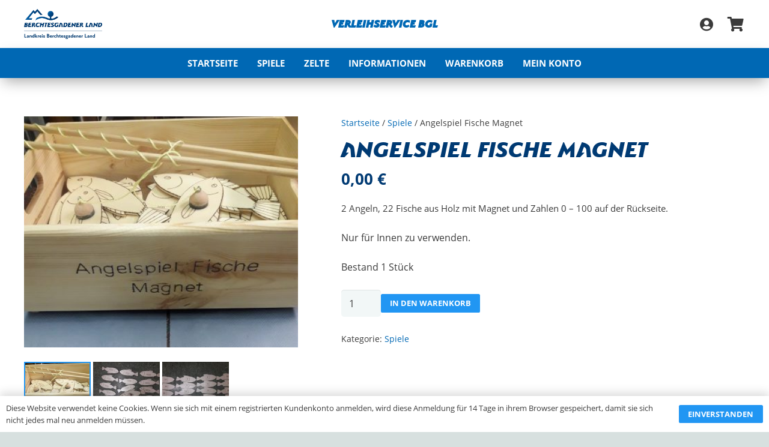

--- FILE ---
content_type: text/html; charset=UTF-8
request_url: https://verleihservice-bgl.de/produkt/angelspiel-fische-magnet/
body_size: 21569
content:
<!DOCTYPE HTML>
<html lang="de">
<head>
	<meta charset="UTF-8">
	<title>Angelspiel Fische Magnet &#8211; Verleihservice</title>
<meta name='robots' content='max-image-preview:large' />
	<style>img:is([sizes="auto" i], [sizes^="auto," i]) { contain-intrinsic-size: 3000px 1500px }</style>
	<link rel="alternate" type="application/rss+xml" title="Verleihservice &raquo; Feed" href="https://verleihservice-bgl.de/feed/" />
<link rel="alternate" type="application/rss+xml" title="Verleihservice &raquo; Kommentar-Feed" href="https://verleihservice-bgl.de/comments/feed/" />
<link rel="canonical" href="https://verleihservice-bgl.de/produkt/angelspiel-fische-magnet" />
<meta name="viewport" content="width=device-width, initial-scale=1">
<meta name="description" content="2 Angeln, 22 Fische aus Holz mit Magnet und Zahlen 0 - 100 auf der Rückseite.

Nur für Innen zu verwenden.

Bestand 1 Stück">
<meta property="og:description" content="2 Angeln, 22 Fische aus Holz mit Magnet und Zahlen 0 - 100 auf der Rückseite.

Nur für Innen zu verwenden.

Bestand 1 Stück">
<meta property="og:title" content="Angelspiel Fische Magnet &#8211; Verleihservice">
<meta property="og:url" content="https://verleihservice-bgl.de/produkt/angelspiel-fische-magnet">
<meta property="og:locale" content="de_DE">
<meta property="og:site_name" content="Verleihservice">
<meta property="og:type" content="product">
<meta property="og:image" content="https://verleihservice-bgl.de/wp-content/uploads/Angelspiel-1-1024x866.jpg" itemprop="image">
<link rel="preload" href="https://verleihservice-bgl.de/wp-content/uploads/bglheadline-regular-webfont.woff2" as="font" type="font/woff2" crossorigin><link rel="preload" href="https://verleihservice-bgl.de/wp-content/uploads/bglheadline-regular-webfont.woff" as="font" type="font/woff" crossorigin><link rel="preload" href="https://verleihservice-bgl.de/wp-content/uploads/OpenSans-Regular.woff" as="font" type="font/woff" crossorigin><link rel="preload" href="https://verleihservice-bgl.de/wp-content/uploads/OpenSans-Regular.woff2" as="font" type="font/woff2" crossorigin><link rel="preload" href="https://verleihservice-bgl.de/wp-content/uploads/OpenSans-Bold.woff2" as="font" type="font/woff2" crossorigin><link rel="preload" href="https://verleihservice-bgl.de/wp-content/uploads/OpenSans-Bold.woff" as="font" type="font/woff" crossorigin><script>
window._wpemojiSettings = {"baseUrl":"https:\/\/s.w.org\/images\/core\/emoji\/16.0.1\/72x72\/","ext":".png","svgUrl":"https:\/\/s.w.org\/images\/core\/emoji\/16.0.1\/svg\/","svgExt":".svg","source":{"wpemoji":"https:\/\/verleihservice-bgl.de\/wp-includes\/js\/wp-emoji.js?ver=6.8.3","twemoji":"https:\/\/verleihservice-bgl.de\/wp-includes\/js\/twemoji.js?ver=6.8.3"}};
/**
 * @output wp-includes/js/wp-emoji-loader.js
 */

/**
 * Emoji Settings as exported in PHP via _print_emoji_detection_script().
 * @typedef WPEmojiSettings
 * @type {object}
 * @property {?object} source
 * @property {?string} source.concatemoji
 * @property {?string} source.twemoji
 * @property {?string} source.wpemoji
 * @property {?boolean} DOMReady
 * @property {?Function} readyCallback
 */

/**
 * Support tests.
 * @typedef SupportTests
 * @type {object}
 * @property {?boolean} flag
 * @property {?boolean} emoji
 */

/**
 * IIFE to detect emoji support and load Twemoji if needed.
 *
 * @param {Window} window
 * @param {Document} document
 * @param {WPEmojiSettings} settings
 */
( function wpEmojiLoader( window, document, settings ) {
	if ( typeof Promise === 'undefined' ) {
		return;
	}

	var sessionStorageKey = 'wpEmojiSettingsSupports';
	var tests = [ 'flag', 'emoji' ];

	/**
	 * Checks whether the browser supports offloading to a Worker.
	 *
	 * @since 6.3.0
	 *
	 * @private
	 *
	 * @returns {boolean}
	 */
	function supportsWorkerOffloading() {
		return (
			typeof Worker !== 'undefined' &&
			typeof OffscreenCanvas !== 'undefined' &&
			typeof URL !== 'undefined' &&
			URL.createObjectURL &&
			typeof Blob !== 'undefined'
		);
	}

	/**
	 * @typedef SessionSupportTests
	 * @type {object}
	 * @property {number} timestamp
	 * @property {SupportTests} supportTests
	 */

	/**
	 * Get support tests from session.
	 *
	 * @since 6.3.0
	 *
	 * @private
	 *
	 * @returns {?SupportTests} Support tests, or null if not set or older than 1 week.
	 */
	function getSessionSupportTests() {
		try {
			/** @type {SessionSupportTests} */
			var item = JSON.parse(
				sessionStorage.getItem( sessionStorageKey )
			);
			if (
				typeof item === 'object' &&
				typeof item.timestamp === 'number' &&
				new Date().valueOf() < item.timestamp + 604800 && // Note: Number is a week in seconds.
				typeof item.supportTests === 'object'
			) {
				return item.supportTests;
			}
		} catch ( e ) {}
		return null;
	}

	/**
	 * Persist the supports in session storage.
	 *
	 * @since 6.3.0
	 *
	 * @private
	 *
	 * @param {SupportTests} supportTests Support tests.
	 */
	function setSessionSupportTests( supportTests ) {
		try {
			/** @type {SessionSupportTests} */
			var item = {
				supportTests: supportTests,
				timestamp: new Date().valueOf()
			};

			sessionStorage.setItem(
				sessionStorageKey,
				JSON.stringify( item )
			);
		} catch ( e ) {}
	}

	/**
	 * Checks if two sets of Emoji characters render the same visually.
	 *
	 * This is used to determine if the browser is rendering an emoji with multiple data points
	 * correctly. set1 is the emoji in the correct form, using a zero-width joiner. set2 is the emoji
	 * in the incorrect form, using a zero-width space. If the two sets render the same, then the browser
	 * does not support the emoji correctly.
	 *
	 * This function may be serialized to run in a Worker. Therefore, it cannot refer to variables from the containing
	 * scope. Everything must be passed by parameters.
	 *
	 * @since 4.9.0
	 *
	 * @private
	 *
	 * @param {CanvasRenderingContext2D} context 2D Context.
	 * @param {string} set1 Set of Emoji to test.
	 * @param {string} set2 Set of Emoji to test.
	 *
	 * @return {boolean} True if the two sets render the same.
	 */
	function emojiSetsRenderIdentically( context, set1, set2 ) {
		// Cleanup from previous test.
		context.clearRect( 0, 0, context.canvas.width, context.canvas.height );
		context.fillText( set1, 0, 0 );
		var rendered1 = new Uint32Array(
			context.getImageData(
				0,
				0,
				context.canvas.width,
				context.canvas.height
			).data
		);

		// Cleanup from previous test.
		context.clearRect( 0, 0, context.canvas.width, context.canvas.height );
		context.fillText( set2, 0, 0 );
		var rendered2 = new Uint32Array(
			context.getImageData(
				0,
				0,
				context.canvas.width,
				context.canvas.height
			).data
		);

		return rendered1.every( function ( rendered2Data, index ) {
			return rendered2Data === rendered2[ index ];
		} );
	}

	/**
	 * Checks if the center point of a single emoji is empty.
	 *
	 * This is used to determine if the browser is rendering an emoji with a single data point
	 * correctly. The center point of an incorrectly rendered emoji will be empty. A correctly
	 * rendered emoji will have a non-zero value at the center point.
	 *
	 * This function may be serialized to run in a Worker. Therefore, it cannot refer to variables from the containing
	 * scope. Everything must be passed by parameters.
	 *
	 * @since 6.8.2
	 *
	 * @private
	 *
	 * @param {CanvasRenderingContext2D} context 2D Context.
	 * @param {string} emoji Emoji to test.
	 *
	 * @return {boolean} True if the center point is empty.
	 */
	function emojiRendersEmptyCenterPoint( context, emoji ) {
		// Cleanup from previous test.
		context.clearRect( 0, 0, context.canvas.width, context.canvas.height );
		context.fillText( emoji, 0, 0 );

		// Test if the center point (16, 16) is empty (0,0,0,0).
		var centerPoint = context.getImageData(16, 16, 1, 1);
		for ( var i = 0; i < centerPoint.data.length; i++ ) {
			if ( centerPoint.data[ i ] !== 0 ) {
				// Stop checking the moment it's known not to be empty.
				return false;
			}
		}

		return true;
	}

	/**
	 * Determines if the browser properly renders Emoji that Twemoji can supplement.
	 *
	 * This function may be serialized to run in a Worker. Therefore, it cannot refer to variables from the containing
	 * scope. Everything must be passed by parameters.
	 *
	 * @since 4.2.0
	 *
	 * @private
	 *
	 * @param {CanvasRenderingContext2D} context 2D Context.
	 * @param {string} type Whether to test for support of "flag" or "emoji".
	 * @param {Function} emojiSetsRenderIdentically Reference to emojiSetsRenderIdentically function, needed due to minification.
	 * @param {Function} emojiRendersEmptyCenterPoint Reference to emojiRendersEmptyCenterPoint function, needed due to minification.
	 *
	 * @return {boolean} True if the browser can render emoji, false if it cannot.
	 */
	function browserSupportsEmoji( context, type, emojiSetsRenderIdentically, emojiRendersEmptyCenterPoint ) {
		var isIdentical;

		switch ( type ) {
			case 'flag':
				/*
				 * Test for Transgender flag compatibility. Added in Unicode 13.
				 *
				 * To test for support, we try to render it, and compare the rendering to how it would look if
				 * the browser doesn't render it correctly (white flag emoji + transgender symbol).
				 */
				isIdentical = emojiSetsRenderIdentically(
					context,
					'\uD83C\uDFF3\uFE0F\u200D\u26A7\uFE0F', // as a zero-width joiner sequence
					'\uD83C\uDFF3\uFE0F\u200B\u26A7\uFE0F' // separated by a zero-width space
				);

				if ( isIdentical ) {
					return false;
				}

				/*
				 * Test for Sark flag compatibility. This is the least supported of the letter locale flags,
				 * so gives us an easy test for full support.
				 *
				 * To test for support, we try to render it, and compare the rendering to how it would look if
				 * the browser doesn't render it correctly ([C] + [Q]).
				 */
				isIdentical = emojiSetsRenderIdentically(
					context,
					'\uD83C\uDDE8\uD83C\uDDF6', // as the sequence of two code points
					'\uD83C\uDDE8\u200B\uD83C\uDDF6' // as the two code points separated by a zero-width space
				);

				if ( isIdentical ) {
					return false;
				}

				/*
				 * Test for English flag compatibility. England is a country in the United Kingdom, it
				 * does not have a two letter locale code but rather a five letter sub-division code.
				 *
				 * To test for support, we try to render it, and compare the rendering to how it would look if
				 * the browser doesn't render it correctly (black flag emoji + [G] + [B] + [E] + [N] + [G]).
				 */
				isIdentical = emojiSetsRenderIdentically(
					context,
					// as the flag sequence
					'\uD83C\uDFF4\uDB40\uDC67\uDB40\uDC62\uDB40\uDC65\uDB40\uDC6E\uDB40\uDC67\uDB40\uDC7F',
					// with each code point separated by a zero-width space
					'\uD83C\uDFF4\u200B\uDB40\uDC67\u200B\uDB40\uDC62\u200B\uDB40\uDC65\u200B\uDB40\uDC6E\u200B\uDB40\uDC67\u200B\uDB40\uDC7F'
				);

				return ! isIdentical;
			case 'emoji':
				/*
				 * Does Emoji 16.0 cause the browser to go splat?
				 *
				 * To test for Emoji 16.0 support, try to render a new emoji: Splatter.
				 *
				 * The splatter emoji is a single code point emoji. Testing for browser support
				 * required testing the center point of the emoji to see if it is empty.
				 *
				 * 0xD83E 0xDEDF (\uD83E\uDEDF) == 🫟 Splatter.
				 *
				 * When updating this test, please ensure that the emoji is either a single code point
				 * or switch to using the emojiSetsRenderIdentically function and testing with a zero-width
				 * joiner vs a zero-width space.
				 */
				var notSupported = emojiRendersEmptyCenterPoint( context, '\uD83E\uDEDF' );
				return ! notSupported;
		}

		return false;
	}

	/**
	 * Checks emoji support tests.
	 *
	 * This function may be serialized to run in a Worker. Therefore, it cannot refer to variables from the containing
	 * scope. Everything must be passed by parameters.
	 *
	 * @since 6.3.0
	 *
	 * @private
	 *
	 * @param {string[]} tests Tests.
	 * @param {Function} browserSupportsEmoji Reference to browserSupportsEmoji function, needed due to minification.
	 * @param {Function} emojiSetsRenderIdentically Reference to emojiSetsRenderIdentically function, needed due to minification.
	 * @param {Function} emojiRendersEmptyCenterPoint Reference to emojiRendersEmptyCenterPoint function, needed due to minification.
	 *
	 * @return {SupportTests} Support tests.
	 */
	function testEmojiSupports( tests, browserSupportsEmoji, emojiSetsRenderIdentically, emojiRendersEmptyCenterPoint ) {
		var canvas;
		if (
			typeof WorkerGlobalScope !== 'undefined' &&
			self instanceof WorkerGlobalScope
		) {
			canvas = new OffscreenCanvas( 300, 150 ); // Dimensions are default for HTMLCanvasElement.
		} else {
			canvas = document.createElement( 'canvas' );
		}

		var context = canvas.getContext( '2d', { willReadFrequently: true } );

		/*
		 * Chrome on OS X added native emoji rendering in M41. Unfortunately,
		 * it doesn't work when the font is bolder than 500 weight. So, we
		 * check for bold rendering support to avoid invisible emoji in Chrome.
		 */
		context.textBaseline = 'top';
		context.font = '600 32px Arial';

		var supports = {};
		tests.forEach( function ( test ) {
			supports[ test ] = browserSupportsEmoji( context, test, emojiSetsRenderIdentically, emojiRendersEmptyCenterPoint );
		} );
		return supports;
	}

	/**
	 * Adds a script to the head of the document.
	 *
	 * @ignore
	 *
	 * @since 4.2.0
	 *
	 * @param {string} src The url where the script is located.
	 *
	 * @return {void}
	 */
	function addScript( src ) {
		var script = document.createElement( 'script' );
		script.src = src;
		script.defer = true;
		document.head.appendChild( script );
	}

	settings.supports = {
		everything: true,
		everythingExceptFlag: true
	};

	// Create a promise for DOMContentLoaded since the worker logic may finish after the event has fired.
	var domReadyPromise = new Promise( function ( resolve ) {
		document.addEventListener( 'DOMContentLoaded', resolve, {
			once: true
		} );
	} );

	// Obtain the emoji support from the browser, asynchronously when possible.
	new Promise( function ( resolve ) {
		var supportTests = getSessionSupportTests();
		if ( supportTests ) {
			resolve( supportTests );
			return;
		}

		if ( supportsWorkerOffloading() ) {
			try {
				// Note that the functions are being passed as arguments due to minification.
				var workerScript =
					'postMessage(' +
					testEmojiSupports.toString() +
					'(' +
					[
						JSON.stringify( tests ),
						browserSupportsEmoji.toString(),
						emojiSetsRenderIdentically.toString(),
						emojiRendersEmptyCenterPoint.toString()
					].join( ',' ) +
					'));';
				var blob = new Blob( [ workerScript ], {
					type: 'text/javascript'
				} );
				var worker = new Worker( URL.createObjectURL( blob ), { name: 'wpTestEmojiSupports' } );
				worker.onmessage = function ( event ) {
					supportTests = event.data;
					setSessionSupportTests( supportTests );
					worker.terminate();
					resolve( supportTests );
				};
				return;
			} catch ( e ) {}
		}

		supportTests = testEmojiSupports( tests, browserSupportsEmoji, emojiSetsRenderIdentically, emojiRendersEmptyCenterPoint );
		setSessionSupportTests( supportTests );
		resolve( supportTests );
	} )
		// Once the browser emoji support has been obtained from the session, finalize the settings.
		.then( function ( supportTests ) {
			/*
			 * Tests the browser support for flag emojis and other emojis, and adjusts the
			 * support settings accordingly.
			 */
			for ( var test in supportTests ) {
				settings.supports[ test ] = supportTests[ test ];

				settings.supports.everything =
					settings.supports.everything && settings.supports[ test ];

				if ( 'flag' !== test ) {
					settings.supports.everythingExceptFlag =
						settings.supports.everythingExceptFlag &&
						settings.supports[ test ];
				}
			}

			settings.supports.everythingExceptFlag =
				settings.supports.everythingExceptFlag &&
				! settings.supports.flag;

			// Sets DOMReady to false and assigns a ready function to settings.
			settings.DOMReady = false;
			settings.readyCallback = function () {
				settings.DOMReady = true;
			};
		} )
		.then( function () {
			return domReadyPromise;
		} )
		.then( function () {
			// When the browser can not render everything we need to load a polyfill.
			if ( ! settings.supports.everything ) {
				settings.readyCallback();

				var src = settings.source || {};

				if ( src.concatemoji ) {
					addScript( src.concatemoji );
				} else if ( src.wpemoji && src.twemoji ) {
					addScript( src.twemoji );
					addScript( src.wpemoji );
				}
			}
		} );
} )( window, document, window._wpemojiSettings );
</script>
<style id='wp-emoji-styles-inline-css'>

	img.wp-smiley, img.emoji {
		display: inline !important;
		border: none !important;
		box-shadow: none !important;
		height: 1em !important;
		width: 1em !important;
		margin: 0 0.07em !important;
		vertical-align: -0.1em !important;
		background: none !important;
		padding: 0 !important;
	}
</style>
<link rel='stylesheet' id='contact-form-7-css' href='https://verleihservice-bgl.de/wp-content/plugins/contact-form-7/includes/css/styles.css?ver=6.1.2' media='all' />
<link rel='stylesheet' id='wpdm-fonticon-css' href='https://verleihservice-bgl.de/wp-content/plugins/download-manager/assets/wpdm-iconfont/css/wpdm-icons.css?ver=6.8.3' media='all' />
<link rel='stylesheet' id='wpdm-front-css' href='https://verleihservice-bgl.de/wp-content/plugins/download-manager/assets/css/front.min.css?ver=6.8.3' media='all' />
<link rel='stylesheet' id='product-list-css' href='https://verleihservice-bgl.de/wp-content/plugins/product-list/public/css/product-list-public.css?ver=1.1.0' media='all' />
<link rel='stylesheet' id='photoswipe-css' href='https://verleihservice-bgl.de/wp-content/plugins/woocommerce/assets/css/photoswipe/photoswipe.min.css?ver=10.3.3' media='all' />
<link rel='stylesheet' id='photoswipe-default-skin-css' href='https://verleihservice-bgl.de/wp-content/plugins/woocommerce/assets/css/photoswipe/default-skin/default-skin.min.css?ver=10.3.3' media='all' />
<style id='woocommerce-inline-inline-css'>
.woocommerce form .form-row .required { visibility: visible; }
</style>
<link rel='stylesheet' id='wccf-field-styles-css' href='https://verleihservice-bgl.de/wp-content/plugins/woocommerce-custom-fields/assets/css/fields.css?ver=2.3.4' media='all' />
<link rel='stylesheet' id='rightpress-datetimepicker-styles-css' href='https://verleihservice-bgl.de/wp-content/plugins/woocommerce-custom-fields/rightpress/components/rightpress-assets-component/assets/datetimepicker/assets/css/jquery.datetimepicker.min.css?ver=1021' media='all' />
<link rel='stylesheet' id='wccf-frontend-styles-css' href='https://verleihservice-bgl.de/wp-content/plugins/woocommerce-custom-fields/assets/css/frontend.css?ver=2.3.4' media='all' />
<link rel='stylesheet' id='brands-styles-css' href='https://verleihservice-bgl.de/wp-content/plugins/woocommerce/assets/css/brands.css?ver=10.3.3' media='all' />
<link rel='stylesheet' id='us-style-css' href='https://verleihservice-bgl.de/wp-content/themes/Zephyr/css/style.min.css?ver=8.39.2' media='all' />
<link rel='stylesheet' id='us-ripple-css' href='https://verleihservice-bgl.de/wp-content/themes/Zephyr/common/css/base/ripple.css?ver=8.39.2' media='all' />
<link rel='stylesheet' id='us-woocommerce-css' href='https://verleihservice-bgl.de/wp-content/themes/Zephyr/common/css/plugins/woocommerce.min.css?ver=8.39.2' media='all' />
<script src="https://verleihservice-bgl.de/wp-includes/js/jquery/jquery.js?ver=3.7.1" id="jquery-core-js"></script>
<script src="https://verleihservice-bgl.de/wp-content/plugins/download-manager/assets/js/wpdm.min.js?ver=6.8.3" id="wpdm-frontend-js-js"></script>
<script id="wpdm-frontjs-js-extra">
var wpdm_url = {"home":"https:\/\/verleihservice-bgl.de\/","site":"https:\/\/verleihservice-bgl.de\/","ajax":"https:\/\/verleihservice-bgl.de\/wp-admin\/admin-ajax.php"};
var wpdm_js = {"spinner":"<i class=\"wpdm-icon wpdm-sun wpdm-spin\"><\/i>","client_id":"55046780f8d8b103e2b359f739e5b2a2"};
var wpdm_strings = {"pass_var":"Password Verified!","pass_var_q":"Bitte klicke auf den folgenden Button, um den Download zu starten.","start_dl":"Download starten"};
</script>
<script src="https://verleihservice-bgl.de/wp-content/plugins/download-manager/assets/js/front.min.js?ver=3.3.29" id="wpdm-frontjs-js"></script>
<script src="https://verleihservice-bgl.de/wp-content/plugins/product-list/public/js/product-list-public.js?ver=1.1.0" id="product-list-js"></script>
<script src="https://verleihservice-bgl.de/wp-content/plugins/woocommerce/assets/js/jquery-blockui/jquery.blockUI.js?ver=2.7.0-wc.10.3.3" id="wc-jquery-blockui-js" defer data-wp-strategy="defer"></script>
<script id="wc-add-to-cart-js-extra">
var wc_add_to_cart_params = {"ajax_url":"\/wp-admin\/admin-ajax.php","wc_ajax_url":"\/?wc-ajax=%%endpoint%%","i18n_view_cart":"Warenkorb anzeigen","cart_url":"https:\/\/verleihservice-bgl.de\/warenkorb\/","is_cart":"","cart_redirect_after_add":"no"};
</script>
<script src="https://verleihservice-bgl.de/wp-content/plugins/woocommerce/assets/js/frontend/add-to-cart.js?ver=10.3.3" id="wc-add-to-cart-js" defer data-wp-strategy="defer"></script>
<script src="https://verleihservice-bgl.de/wp-content/plugins/woocommerce/assets/js/zoom/jquery.zoom.js?ver=1.7.21-wc.10.3.3" id="wc-zoom-js" defer data-wp-strategy="defer"></script>
<script src="https://verleihservice-bgl.de/wp-content/plugins/woocommerce/assets/js/flexslider/jquery.flexslider.js?ver=2.7.2-wc.10.3.3" id="wc-flexslider-js" defer data-wp-strategy="defer"></script>
<script src="https://verleihservice-bgl.de/wp-content/plugins/woocommerce/assets/js/photoswipe/photoswipe.js?ver=4.1.1-wc.10.3.3" id="wc-photoswipe-js" defer data-wp-strategy="defer"></script>
<script src="https://verleihservice-bgl.de/wp-content/plugins/woocommerce/assets/js/photoswipe/photoswipe-ui-default.js?ver=4.1.1-wc.10.3.3" id="wc-photoswipe-ui-default-js" defer data-wp-strategy="defer"></script>
<script id="wc-single-product-js-extra">
var wc_single_product_params = {"i18n_required_rating_text":"Bitte w\u00e4hle eine Bewertung","i18n_rating_options":["1 von 5\u00a0Sternen","2 von 5\u00a0Sternen","3 von 5\u00a0Sternen","4 von 5\u00a0Sternen","5 von 5\u00a0Sternen"],"i18n_product_gallery_trigger_text":"Bildergalerie im Vollbildmodus anzeigen","review_rating_required":"yes","flexslider":{"rtl":false,"animation":"slide","smoothHeight":true,"directionNav":false,"controlNav":"thumbnails","slideshow":false,"animationSpeed":500,"animationLoop":false,"allowOneSlide":false},"zoom_enabled":"1","zoom_options":[],"photoswipe_enabled":"1","photoswipe_options":{"shareEl":false,"closeOnScroll":false,"history":false,"hideAnimationDuration":0,"showAnimationDuration":0},"flexslider_enabled":"1"};
</script>
<script src="https://verleihservice-bgl.de/wp-content/plugins/woocommerce/assets/js/frontend/single-product.js?ver=10.3.3" id="wc-single-product-js" defer data-wp-strategy="defer"></script>
<script src="https://verleihservice-bgl.de/wp-content/plugins/woocommerce/assets/js/js-cookie/js.cookie.js?ver=2.1.4-wc.10.3.3" id="wc-js-cookie-js" defer data-wp-strategy="defer"></script>
<script id="woocommerce-js-extra">
var woocommerce_params = {"ajax_url":"\/wp-admin\/admin-ajax.php","wc_ajax_url":"\/?wc-ajax=%%endpoint%%","i18n_password_show":"Passwort anzeigen","i18n_password_hide":"Passwort ausblenden"};
</script>
<script src="https://verleihservice-bgl.de/wp-content/plugins/woocommerce/assets/js/frontend/woocommerce.js?ver=10.3.3" id="woocommerce-js" defer data-wp-strategy="defer"></script>
<script></script><link rel="https://api.w.org/" href="https://verleihservice-bgl.de/wp-json/" /><link rel="alternate" title="JSON" type="application/json" href="https://verleihservice-bgl.de/wp-json/wp/v2/product/2176" /><link rel="EditURI" type="application/rsd+xml" title="RSD" href="https://verleihservice-bgl.de/xmlrpc.php?rsd" />
<meta name="generator" content="WordPress 6.8.3" />
<meta name="generator" content="WooCommerce 10.3.3" />
<link rel='shortlink' href='https://verleihservice-bgl.de/?p=2176' />
<link rel="alternate" title="oEmbed (JSON)" type="application/json+oembed" href="https://verleihservice-bgl.de/wp-json/oembed/1.0/embed?url=https%3A%2F%2Fverleihservice-bgl.de%2Fprodukt%2Fangelspiel-fische-magnet%2F" />
<link rel="alternate" title="oEmbed (XML)" type="text/xml+oembed" href="https://verleihservice-bgl.de/wp-json/oembed/1.0/embed?url=https%3A%2F%2Fverleihservice-bgl.de%2Fprodukt%2Fangelspiel-fische-magnet%2F&#038;format=xml" />
		<script id="us_add_no_touch">
			if ( ! /Android|webOS|iPhone|iPad|iPod|BlackBerry|IEMobile|Opera Mini/i.test( navigator.userAgent ) ) {
				document.documentElement.classList.add( "no-touch" );
			}
		</script>
				<script id="us_color_scheme_switch_class">
			if ( document.cookie.includes( "us_color_scheme_switch_is_on=true" ) ) {
				document.documentElement.classList.add( "us-color-scheme-on" );
			}
		</script>
			<noscript><style>.woocommerce-product-gallery{ opacity: 1 !important; }</style></noscript>
	<style>.recentcomments a{display:inline !important;padding:0 !important;margin:0 !important;}</style><meta name="generator" content="Powered by WPBakery Page Builder - drag and drop page builder for WordPress."/>
<link rel="icon" href="https://verleihservice-bgl.de/wp-content/uploads/favicon-32x32.jpg" sizes="32x32" />
<link rel="icon" href="https://verleihservice-bgl.de/wp-content/uploads/favicon-300x300.jpg" sizes="192x192" />
<link rel="apple-touch-icon" href="https://verleihservice-bgl.de/wp-content/uploads/favicon-300x300.jpg" />
<meta name="msapplication-TileImage" content="https://verleihservice-bgl.de/wp-content/uploads/favicon-300x300.jpg" />
<noscript><style> .wpb_animate_when_almost_visible { opacity: 1; }</style></noscript><meta name="generator" content="WordPress Download Manager 3.3.29" />
                <style>
        /* WPDM Link Template Styles */        </style>
                <style>

            :root {
                --color-primary: #4a8eff;
                --color-primary-rgb: 74, 142, 255;
                --color-primary-hover: #5998ff;
                --color-primary-active: #3281ff;
                --clr-sec: #6c757d;
                --clr-sec-rgb: 108, 117, 125;
                --clr-sec-hover: #6c757d;
                --clr-sec-active: #6c757d;
                --color-secondary: #6c757d;
                --color-secondary-rgb: 108, 117, 125;
                --color-secondary-hover: #6c757d;
                --color-secondary-active: #6c757d;
                --color-success: #018e11;
                --color-success-rgb: 1, 142, 17;
                --color-success-hover: #0aad01;
                --color-success-active: #0c8c01;
                --color-info: #2CA8FF;
                --color-info-rgb: 44, 168, 255;
                --color-info-hover: #2CA8FF;
                --color-info-active: #2CA8FF;
                --color-warning: #FFB236;
                --color-warning-rgb: 255, 178, 54;
                --color-warning-hover: #FFB236;
                --color-warning-active: #FFB236;
                --color-danger: #ff5062;
                --color-danger-rgb: 255, 80, 98;
                --color-danger-hover: #ff5062;
                --color-danger-active: #ff5062;
                --color-green: #30b570;
                --color-blue: #0073ff;
                --color-purple: #8557D3;
                --color-red: #ff5062;
                --color-muted: rgba(69, 89, 122, 0.6);
                --wpdm-font: "Sen", -apple-system, BlinkMacSystemFont, "Segoe UI", Roboto, Helvetica, Arial, sans-serif, "Apple Color Emoji", "Segoe UI Emoji", "Segoe UI Symbol";
            }

            .wpdm-download-link.btn.btn-primary {
                border-radius: 4px;
            }


        </style>
        		<style id="us-icon-fonts">@font-face{font-display:block;font-style:normal;font-family:"fontawesome";font-weight:900;src:url("https://verleihservice-bgl.de/wp-content/themes/Zephyr/fonts/fa-solid-900.woff2?ver=8.39.2") format("woff2")}.fas{font-family:"fontawesome";font-weight:900}@font-face{font-display:block;font-style:normal;font-family:"fontawesome";font-weight:400;src:url("https://verleihservice-bgl.de/wp-content/themes/Zephyr/fonts/fa-regular-400.woff2?ver=8.39.2") format("woff2")}.far{font-family:"fontawesome";font-weight:400}@font-face{font-display:block;font-style:normal;font-family:"Font Awesome 5 Brands";font-weight:400;src:url("https://verleihservice-bgl.de/wp-content/themes/Zephyr/fonts/fa-brands-400.woff2?ver=8.39.2") format("woff2")}.fab{font-family:"Font Awesome 5 Brands";font-weight:400}@font-face{font-display:block;font-style:normal;font-family:"Material Icons";font-weight:400;src:url("https://verleihservice-bgl.de/wp-content/themes/Zephyr/fonts/material-icons.woff2?ver=8.39.2") format("woff2")}.material-icons{font-family:"Material Icons";font-weight:400}</style>
				<style id="us-theme-options-css">:root{--color-header-middle-bg:#ffffff;--color-header-middle-bg-grad:#ffffff;--color-header-middle-text:#3b3b3b;--color-header-middle-text-hover:#0068b4;--color-header-transparent-bg:transparent;--color-header-transparent-bg-grad:transparent;--color-header-transparent-text:#ffffff;--color-header-transparent-text-hover:#0068b4;--color-header-top-bg:#0068b4;--color-header-top-bg-grad:#0068b4;--color-header-top-text:#ffffff;--color-header-top-text-hover:#ffc78f;--color-header-top-transparent-bg:rgba(0,0,0,0.2);--color-header-top-transparent-bg-grad:rgba(0,0,0,0.2);--color-header-top-transparent-text:rgba(255,255,255,0.66);--color-header-top-transparent-text-hover:#fff;--color-content-bg:#ffffff;--color-content-bg-grad:#ffffff;--color-content-bg-alt:#f2f7f7;--color-content-bg-alt-grad:#f2f7f7;--color-content-border:#008eaf;--color-content-heading:#003a73;--color-content-heading-grad:#003a73;--color-content-text:#3b3b3b;--color-content-link:#0068b4;--color-content-link-hover:#2196f3;--color-content-primary:#2196f3;--color-content-primary-grad:#2196f3;--color-content-secondary:#003a73;--color-content-secondary-grad:#003a73;--color-content-faded:#d0d2d1;--color-content-overlay:rgba(15,19,31,0.80);--color-content-overlay-grad:rgba(15,19,31,0.80);--color-alt-content-bg:#f2f7f7;--color-alt-content-bg-grad:#f2f7f7;--color-alt-content-bg-alt:#ffffff;--color-alt-content-bg-alt-grad:#ffffff;--color-alt-content-border:#008eaf;--color-alt-content-heading:#003a73;--color-alt-content-heading-grad:#003a73;--color-alt-content-text:#3b3b3b;--color-alt-content-link:#0068b4;--color-alt-content-link-hover:#2196f3;--color-alt-content-primary:#2196f3;--color-alt-content-primary-grad:#2196f3;--color-alt-content-secondary:#003a73;--color-alt-content-secondary-grad:#003a73;--color-alt-content-faded:#d0d2d1;--color-alt-content-overlay:rgba(100,108,253,0.85);--color-alt-content-overlay-grad:rgba(100,108,253,0.85);--color-footer-bg:#003a73;--color-footer-bg-grad:#003a73;--color-footer-bg-alt:#003a73;--color-footer-bg-alt-grad:#003a73;--color-footer-border:#003a73;--color-footer-heading:#fff;--color-footer-heading-grad:#fff;--color-footer-text:#003a73;--color-footer-link:#2196f3;--color-footer-link-hover:#2196f3;--color-subfooter-bg:#f2f7f7;--color-subfooter-bg-grad:#f2f7f7;--color-subfooter-bg-alt:#26302f;--color-subfooter-bg-alt-grad:#26302f;--color-subfooter-border:#2d3837;--color-subfooter-heading:#e3e7f0;--color-subfooter-heading-grad:#e3e7f0;--color-subfooter-text:#3b3b3b;--color-subfooter-link:#003a73;--color-subfooter-link-hover:#2196f3;--color-content-primary-faded:rgba(33,150,243,0.15);--box-shadow:0 5px 15px rgba(0,0,0,.15);--box-shadow-up:0 -5px 15px rgba(0,0,0,.15);--site-canvas-width:1300px;--site-content-width:1300px;--site-sidebar-width:25%;--text-block-margin-bottom:0rem;--focus-outline-width:2px}@font-face{font-display:swap;font-style:normal;font-family:"bgl_headlineregular";font-weight:400;src:url(/wp-content/uploads/bglheadline-regular-webfont.woff2) format("woff2"),url(/wp-content/uploads/bglheadline-regular-webfont.woff) format("woff")}@font-face{font-display:swap;font-style:normal;font-family:"OpenSans";font-weight:400;src:url(/wp-content/uploads/OpenSans-Regular.woff) format("woff"),url(/wp-content/uploads/OpenSans-Regular.woff2) format("woff2")}@font-face{font-display:swap;font-style:normal;font-family:"OpenSans";font-weight:700;src:url(/wp-content/uploads/OpenSans-Bold.woff2) format("woff2"),url(/wp-content/uploads/OpenSans-Bold.woff) format("woff")}:root{--font-family:OpenSans;--font-size:16px;--line-height:25px;--font-weight:400;--bold-font-weight:700;--text-transform:none;--font-style:normal;--letter-spacing:0em;--h1-font-family:bgl_headlineregular;--h1-font-size:40px;--h1-line-height:1.2;--h1-font-weight:400;--h1-bold-font-weight:700;--h1-font-style:normal;--h1-letter-spacing:0em;--h1-margin-bottom:1.5rem;--h2-font-family:var(--h1-font-family);--h2-font-size:34px;--h2-line-height:1.2;--h2-font-weight:var(--h1-font-weight);--h2-bold-font-weight:var(--h1-bold-font-weight);--h2-text-transform:var(--h1-text-transform);--h2-font-style:var(--h1-font-style);--h2-letter-spacing:0em;--h2-margin-bottom:1.5rem;--h3-font-family:var(--h1-font-family);--h3-font-size:28px;--h3-line-height:1.2;--h3-font-weight:var(--h1-font-weight);--h3-bold-font-weight:var(--h1-bold-font-weight);--h3-text-transform:var(--h1-text-transform);--h3-font-style:var(--h1-font-style);--h3-letter-spacing:0em;--h3-margin-bottom:1.5rem;--h4-font-family:var(--h1-font-family);--h4-font-size:24px;--h4-line-height:1.2;--h4-font-weight:var(--h1-font-weight);--h4-bold-font-weight:var(--h1-bold-font-weight);--h4-text-transform:var(--h1-text-transform);--h4-font-style:var(--h1-font-style);--h4-letter-spacing:0em;--h4-margin-bottom:1.5rem;--h5-font-family:var(--h1-font-family);--h5-font-size:20px;--h5-line-height:1.2;--h5-font-weight:var(--h1-font-weight);--h5-bold-font-weight:var(--h1-bold-font-weight);--h5-text-transform:var(--h1-text-transform);--h5-font-style:var(--h1-font-style);--h5-letter-spacing:0em;--h5-margin-bottom:1.5rem;--h6-font-family:var(--h1-font-family);--h6-font-size:18px;--h6-line-height:1.2;--h6-font-weight:var(--h1-font-weight);--h6-bold-font-weight:var(--h1-bold-font-weight);--h6-text-transform:var(--h1-text-transform);--h6-font-style:var(--h1-font-style);--h6-letter-spacing:0em;--h6-margin-bottom:1.5rem}@media (max-width:600px){:root{--h1-font-size:30px;--h2-font-size:26px;--h3-font-size:24px;--h4-font-size:22px}}h1{font-family:var(--h1-font-family,inherit);font-weight:var(--h1-font-weight,inherit);font-size:var(--h1-font-size,inherit);font-style:var(--h1-font-style,inherit);line-height:var(--h1-line-height,1.4);letter-spacing:var(--h1-letter-spacing,inherit);text-transform:var(--h1-text-transform,inherit);margin-bottom:var(--h1-margin-bottom,1.5rem)}h1>strong{font-weight:var(--h1-bold-font-weight,bold)}h2{font-family:var(--h2-font-family,inherit);font-weight:var(--h2-font-weight,inherit);font-size:var(--h2-font-size,inherit);font-style:var(--h2-font-style,inherit);line-height:var(--h2-line-height,1.4);letter-spacing:var(--h2-letter-spacing,inherit);text-transform:var(--h2-text-transform,inherit);margin-bottom:var(--h2-margin-bottom,1.5rem)}h2>strong{font-weight:var(--h2-bold-font-weight,bold)}h3{font-family:var(--h3-font-family,inherit);font-weight:var(--h3-font-weight,inherit);font-size:var(--h3-font-size,inherit);font-style:var(--h3-font-style,inherit);line-height:var(--h3-line-height,1.4);letter-spacing:var(--h3-letter-spacing,inherit);text-transform:var(--h3-text-transform,inherit);margin-bottom:var(--h3-margin-bottom,1.5rem)}h3>strong{font-weight:var(--h3-bold-font-weight,bold)}h4{font-family:var(--h4-font-family,inherit);font-weight:var(--h4-font-weight,inherit);font-size:var(--h4-font-size,inherit);font-style:var(--h4-font-style,inherit);line-height:var(--h4-line-height,1.4);letter-spacing:var(--h4-letter-spacing,inherit);text-transform:var(--h4-text-transform,inherit);margin-bottom:var(--h4-margin-bottom,1.5rem)}h4>strong{font-weight:var(--h4-bold-font-weight,bold)}h5{font-family:var(--h5-font-family,inherit);font-weight:var(--h5-font-weight,inherit);font-size:var(--h5-font-size,inherit);font-style:var(--h5-font-style,inherit);line-height:var(--h5-line-height,1.4);letter-spacing:var(--h5-letter-spacing,inherit);text-transform:var(--h5-text-transform,inherit);margin-bottom:var(--h5-margin-bottom,1.5rem)}h5>strong{font-weight:var(--h5-bold-font-weight,bold)}h6{font-family:var(--h6-font-family,inherit);font-weight:var(--h6-font-weight,inherit);font-size:var(--h6-font-size,inherit);font-style:var(--h6-font-style,inherit);line-height:var(--h6-line-height,1.4);letter-spacing:var(--h6-letter-spacing,inherit);text-transform:var(--h6-text-transform,inherit);margin-bottom:var(--h6-margin-bottom,1.5rem)}h6>strong{font-weight:var(--h6-bold-font-weight,bold)}body{background:#d7e0df}@media (max-width:1380px){.l-main .aligncenter{max-width:calc(100vw - 5rem)}}@media (min-width:1381px){body.usb_preview .hide_on_default{opacity:0.25!important}.vc_hidden-lg,body:not(.usb_preview) .hide_on_default{display:none!important}.default_align_left{text-align:left;justify-content:flex-start}.default_align_right{text-align:right;justify-content:flex-end}.default_align_center{text-align:center;justify-content:center}.w-hwrapper.default_align_center>*{margin-left:calc( var(--hwrapper-gap,1.2rem) / 2 );margin-right:calc( var(--hwrapper-gap,1.2rem) / 2 )}.default_align_justify{justify-content:space-between}.w-hwrapper>.default_align_justify,.default_align_justify>.w-btn{width:100%}*:not(.w-hwrapper)>.w-btn-wrapper:not([class*="default_align_none"]):not(.align_none){display:block;margin-inline-end:0}}@media (min-width:1025px) and (max-width:1380px){body.usb_preview .hide_on_laptops{opacity:0.25!important}.vc_hidden-md,body:not(.usb_preview) .hide_on_laptops{display:none!important}.laptops_align_left{text-align:left;justify-content:flex-start}.laptops_align_right{text-align:right;justify-content:flex-end}.laptops_align_center{text-align:center;justify-content:center}.w-hwrapper.laptops_align_center>*{margin-left:calc( var(--hwrapper-gap,1.2rem) / 2 );margin-right:calc( var(--hwrapper-gap,1.2rem) / 2 )}.laptops_align_justify{justify-content:space-between}.w-hwrapper>.laptops_align_justify,.laptops_align_justify>.w-btn{width:100%}*:not(.w-hwrapper)>.w-btn-wrapper:not([class*="laptops_align_none"]):not(.align_none){display:block;margin-inline-end:0}.g-cols.via_grid[style*="--laptops-columns-gap"]{gap:var(--laptops-columns-gap,3rem)}}@media (min-width:601px) and (max-width:1024px){body.usb_preview .hide_on_tablets{opacity:0.25!important}.vc_hidden-sm,body:not(.usb_preview) .hide_on_tablets{display:none!important}.tablets_align_left{text-align:left;justify-content:flex-start}.tablets_align_right{text-align:right;justify-content:flex-end}.tablets_align_center{text-align:center;justify-content:center}.w-hwrapper.tablets_align_center>*{margin-left:calc( var(--hwrapper-gap,1.2rem) / 2 );margin-right:calc( var(--hwrapper-gap,1.2rem) / 2 )}.tablets_align_justify{justify-content:space-between}.w-hwrapper>.tablets_align_justify,.tablets_align_justify>.w-btn{width:100%}*:not(.w-hwrapper)>.w-btn-wrapper:not([class*="tablets_align_none"]):not(.align_none){display:block;margin-inline-end:0}.g-cols.via_grid[style*="--tablets-columns-gap"]{gap:var(--tablets-columns-gap,3rem)}}@media (max-width:600px){body.usb_preview .hide_on_mobiles{opacity:0.25!important}.vc_hidden-xs,body:not(.usb_preview) .hide_on_mobiles{display:none!important}.mobiles_align_left{text-align:left;justify-content:flex-start}.mobiles_align_right{text-align:right;justify-content:flex-end}.mobiles_align_center{text-align:center;justify-content:center}.w-hwrapper.mobiles_align_center>*{margin-left:calc( var(--hwrapper-gap,1.2rem) / 2 );margin-right:calc( var(--hwrapper-gap,1.2rem) / 2 )}.mobiles_align_justify{justify-content:space-between}.w-hwrapper>.mobiles_align_justify,.mobiles_align_justify>.w-btn{width:100%}.w-hwrapper.stack_on_mobiles{display:block}.w-hwrapper.stack_on_mobiles>:not(script){display:block;margin:0 0 var(--hwrapper-gap,1.2rem)}.w-hwrapper.stack_on_mobiles>:last-child{margin-bottom:0}*:not(.w-hwrapper)>.w-btn-wrapper:not([class*="mobiles_align_none"]):not(.align_none){display:block;margin-inline-end:0}.g-cols.via_grid[style*="--mobiles-columns-gap"]{gap:var(--mobiles-columns-gap,1.5rem)}}@media (max-width:1380px){.g-cols.laptops-cols_1{grid-template-columns:100%}.g-cols.laptops-cols_1.reversed>div:last-of-type{order:-1}.g-cols.laptops-cols_2{grid-template-columns:repeat(2,1fr)}.g-cols.laptops-cols_3{grid-template-columns:repeat(3,1fr)}.g-cols.laptops-cols_4{grid-template-columns:repeat(4,1fr)}.g-cols.laptops-cols_5{grid-template-columns:repeat(5,1fr)}.g-cols.laptops-cols_6{grid-template-columns:repeat(6,1fr)}.g-cols.laptops-cols_1-2{grid-template-columns:1fr 2fr}.g-cols.laptops-cols_2-1{grid-template-columns:2fr 1fr}.g-cols.laptops-cols_2-3{grid-template-columns:2fr 3fr}.g-cols.laptops-cols_3-2{grid-template-columns:3fr 2fr}.g-cols.laptops-cols_1-3{grid-template-columns:1fr 3fr}.g-cols.laptops-cols_3-1{grid-template-columns:3fr 1fr}.g-cols.laptops-cols_1-4{grid-template-columns:1fr 4fr}.g-cols.laptops-cols_4-1{grid-template-columns:4fr 1fr}.g-cols.laptops-cols_1-5{grid-template-columns:1fr 5fr}.g-cols.laptops-cols_5-1{grid-template-columns:5fr 1fr}.g-cols.laptops-cols_1-2-1{grid-template-columns:1fr 2fr 1fr}.g-cols.laptops-cols_1-3-1{grid-template-columns:1fr 3fr 1fr}.g-cols.laptops-cols_1-4-1{grid-template-columns:1fr 4fr 1fr}}@media (max-width:1024px){.g-cols.tablets-cols_1{grid-template-columns:100%}.g-cols.tablets-cols_1.reversed>div:last-of-type{order:-1}.g-cols.tablets-cols_2{grid-template-columns:repeat(2,1fr)}.g-cols.tablets-cols_3{grid-template-columns:repeat(3,1fr)}.g-cols.tablets-cols_4{grid-template-columns:repeat(4,1fr)}.g-cols.tablets-cols_5{grid-template-columns:repeat(5,1fr)}.g-cols.tablets-cols_6{grid-template-columns:repeat(6,1fr)}.g-cols.tablets-cols_1-2{grid-template-columns:1fr 2fr}.g-cols.tablets-cols_2-1{grid-template-columns:2fr 1fr}.g-cols.tablets-cols_2-3{grid-template-columns:2fr 3fr}.g-cols.tablets-cols_3-2{grid-template-columns:3fr 2fr}.g-cols.tablets-cols_1-3{grid-template-columns:1fr 3fr}.g-cols.tablets-cols_3-1{grid-template-columns:3fr 1fr}.g-cols.tablets-cols_1-4{grid-template-columns:1fr 4fr}.g-cols.tablets-cols_4-1{grid-template-columns:4fr 1fr}.g-cols.tablets-cols_1-5{grid-template-columns:1fr 5fr}.g-cols.tablets-cols_5-1{grid-template-columns:5fr 1fr}.g-cols.tablets-cols_1-2-1{grid-template-columns:1fr 2fr 1fr}.g-cols.tablets-cols_1-3-1{grid-template-columns:1fr 3fr 1fr}.g-cols.tablets-cols_1-4-1{grid-template-columns:1fr 4fr 1fr}}@media (max-width:600px){.g-cols.mobiles-cols_1{grid-template-columns:100%}.g-cols.mobiles-cols_1.reversed>div:last-of-type{order:-1}.g-cols.mobiles-cols_2{grid-template-columns:repeat(2,1fr)}.g-cols.mobiles-cols_3{grid-template-columns:repeat(3,1fr)}.g-cols.mobiles-cols_4{grid-template-columns:repeat(4,1fr)}.g-cols.mobiles-cols_5{grid-template-columns:repeat(5,1fr)}.g-cols.mobiles-cols_6{grid-template-columns:repeat(6,1fr)}.g-cols.mobiles-cols_1-2{grid-template-columns:1fr 2fr}.g-cols.mobiles-cols_2-1{grid-template-columns:2fr 1fr}.g-cols.mobiles-cols_2-3{grid-template-columns:2fr 3fr}.g-cols.mobiles-cols_3-2{grid-template-columns:3fr 2fr}.g-cols.mobiles-cols_1-3{grid-template-columns:1fr 3fr}.g-cols.mobiles-cols_3-1{grid-template-columns:3fr 1fr}.g-cols.mobiles-cols_1-4{grid-template-columns:1fr 4fr}.g-cols.mobiles-cols_4-1{grid-template-columns:4fr 1fr}.g-cols.mobiles-cols_1-5{grid-template-columns:1fr 5fr}.g-cols.mobiles-cols_5-1{grid-template-columns:5fr 1fr}.g-cols.mobiles-cols_1-2-1{grid-template-columns:1fr 2fr 1fr}.g-cols.mobiles-cols_1-3-1{grid-template-columns:1fr 3fr 1fr}.g-cols.mobiles-cols_1-4-1{grid-template-columns:1fr 4fr 1fr}.g-cols:not([style*="--columns-gap"]){gap:1.5rem}}@media (max-width:767px){.l-canvas{overflow:hidden}.g-cols.stacking_default.reversed>div:last-of-type{order:-1}.g-cols.stacking_default.via_flex>div:not([class*="vc_col-xs"]){width:100%;margin:0 0 1.5rem}.g-cols.stacking_default.via_grid.mobiles-cols_1{grid-template-columns:100%}.g-cols.stacking_default.via_flex.type_boxes>div,.g-cols.stacking_default.via_flex.reversed>div:first-child,.g-cols.stacking_default.via_flex:not(.reversed)>div:last-child,.g-cols.stacking_default.via_flex>div.has_bg_color{margin-bottom:0}.g-cols.stacking_default.via_flex.type_default>.wpb_column.stretched{margin-left:-1rem;margin-right:-1rem}.g-cols.stacking_default.via_grid.mobiles-cols_1>.wpb_column.stretched,.g-cols.stacking_default.via_flex.type_boxes>.wpb_column.stretched{margin-left:-2.5rem;margin-right:-2.5rem;width:auto}.vc_column-inner.type_sticky>.wpb_wrapper,.vc_column_container.type_sticky>.vc_column-inner{top:0!important}}@media (min-width:768px){body:not(.rtl) .l-section.for_sidebar.at_left>div>.l-sidebar,.rtl .l-section.for_sidebar.at_right>div>.l-sidebar{order:-1}.vc_column_container.type_sticky>.vc_column-inner,.vc_column-inner.type_sticky>.wpb_wrapper{position:-webkit-sticky;position:sticky}.l-section.type_sticky{position:-webkit-sticky;position:sticky;top:0;z-index:11;transition:top 0.3s cubic-bezier(.78,.13,.15,.86) 0.1s}.header_hor .l-header.post_fixed.sticky_auto_hide{z-index:12}.admin-bar .l-section.type_sticky{top:32px}.l-section.type_sticky>.l-section-h{transition:padding-top 0.3s}.header_hor .l-header.pos_fixed:not(.down)~.l-main .l-section.type_sticky:not(:first-of-type){top:var(--header-sticky-height)}.admin-bar.header_hor .l-header.pos_fixed:not(.down)~.l-main .l-section.type_sticky:not(:first-of-type){top:calc( var(--header-sticky-height) + 32px )}.header_hor .l-header.pos_fixed.sticky:not(.down)~.l-main .l-section.type_sticky:first-of-type>.l-section-h{padding-top:var(--header-sticky-height)}.header_hor.headerinpos_bottom .l-header.pos_fixed.sticky:not(.down)~.l-main .l-section.type_sticky:first-of-type>.l-section-h{padding-bottom:var(--header-sticky-height)!important}}@media screen and (min-width:1380px){.g-cols.via_flex.type_default>.wpb_column.stretched:first-of-type{margin-inline-start:min( calc( var(--site-content-width) / 2 + 0px / 2 + 1.5rem - 50vw),-1rem )}.g-cols.via_flex.type_default>.wpb_column.stretched:last-of-type{margin-inline-end:min( calc( var(--site-content-width) / 2 + 0px / 2 + 1.5rem - 50vw),-1rem )}.l-main .alignfull, .w-separator.width_screen,.g-cols.via_grid>.wpb_column.stretched:first-of-type,.g-cols.via_flex.type_boxes>.wpb_column.stretched:first-of-type{margin-inline-start:min( calc( var(--site-content-width) / 2 + 0px / 2 - 50vw ),-2.5rem )}.l-main .alignfull, .w-separator.width_screen,.g-cols.via_grid>.wpb_column.stretched:last-of-type,.g-cols.via_flex.type_boxes>.wpb_column.stretched:last-of-type{margin-inline-end:min( calc( var(--site-content-width) / 2 + 0px / 2 - 50vw ),-2.5rem )}}@media (max-width:600px){.w-form-row.for_submit[style*=btn-size-mobiles] .w-btn{font-size:var(--btn-size-mobiles)!important}}:focus-visible,input[type=checkbox]:focus-visible + i,input[type=checkbox]:focus-visible~.w-color-switch-box,.w-nav-arrow:focus-visible::before,.woocommerce-mini-cart-item:has(:focus-visible),.w-filter-item-value.w-btn:has(:focus-visible){outline-width:var(--focus-outline-width,2px );outline-style:solid;outline-offset:2px;outline-color:var(--color-content-primary)}.w-toplink,.w-header-show{background:rgba(0,0,0,0.3)}.no-touch .w-toplink.active:hover,.no-touch .w-header-show:hover{background:var(--color-content-primary-grad)}button[type=submit]:not(.w-btn),input[type=submit]:not(.w-btn),.woocommerce .button.alt,.woocommerce .button.checkout,.woocommerce .button.add_to_cart_button,.us-nav-style_1>*,.navstyle_1>.owl-nav button,.us-btn-style_1{font-family:var(--font-family);font-style:normal;text-transform:uppercase;font-size:0.8rem;line-height:1.2!important;font-weight:700;letter-spacing:0em;padding:0.6em 1.2em;transition-duration:0.3s;border-radius:0.2em;transition-timing-function:ease;--btn-height:calc(1.2em + 2 * 0.6em);background:#2196f3;border-color:transparent;border-image:none;color:#ffffff!important}button[type=submit]:not(.w-btn):before,input[type=submit]:not(.w-btn),.woocommerce .button.alt:before,.woocommerce .button.checkout:before,.woocommerce .button.add_to_cart_button:before,.us-nav-style_1>*:before,.navstyle_1>.owl-nav button:before,.us-btn-style_1:before{border-width:2px}.no-touch button[type=submit]:not(.w-btn):hover,.no-touch input[type=submit]:not(.w-btn):hover,.no-touch .woocommerce .button.alt:hover,.no-touch .woocommerce .button.checkout:hover,.no-touch .woocommerce .button.add_to_cart_button:hover,.w-filter-item-value.us-btn-style_1:has(input:checked),.us-nav-style_1>span.current,.no-touch .us-nav-style_1>a:hover,.no-touch .navstyle_1>.owl-nav button:hover,.no-touch .us-btn-style_1:hover{background:#003a73;border-color:transparent;border-image:none;color:#ffffff!important}.woocommerce .button,.woocommerce .actions .button,.us-nav-style_2>*,.navstyle_2>.owl-nav button,.us-btn-style_2{font-family:var(--font-family);font-style:normal;text-transform:uppercase;font-size:0.9rem;line-height:1.2!important;font-weight:700;letter-spacing:0em;padding:0.6em 1.6em;transition-duration:0.3s;border-radius:0.2em;transition-timing-function:ease;--btn-height:calc(1.2em + 2 * 0.6em);background:#f18700;border-color:transparent;border-image:none;color:var(--color-content-bg)!important}.woocommerce .button:before,.woocommerce .actions .button:before,.us-nav-style_2>*:before,.navstyle_2>.owl-nav button:before,.us-btn-style_2:before{border-width:2px}.no-touch .woocommerce .button:hover,.no-touch .woocommerce .actions .button:hover,.w-filter-item-value.us-btn-style_2:has(input:checked),.us-nav-style_2>span.current,.no-touch .us-nav-style_2>a:hover,.no-touch .navstyle_2>.owl-nav button:hover,.no-touch .us-btn-style_2:hover{background:#ff8f00;border-color:transparent;border-image:none;color:var(--color-content-bg)!important}:root{--inputs-font-family:inherit;--inputs-font-size:1rem;--inputs-font-weight:400;--inputs-letter-spacing:0em;--inputs-text-transform:none;--inputs-height:2.8rem;--inputs-padding:0.8rem;--inputs-checkbox-size:1.5em;--inputs-border-width:0px;--inputs-border-radius:0.3rem;--inputs-background:var(--color-content-bg-alt);--inputs-border-color:var(--color-content-border);--inputs-text-color:var(--color-content-text);--inputs-box-shadow:0px 1px 0px 0px rgba(0,0,0,0.08) inset;--inputs-focus-background:var(--color-content-bg-alt);--inputs-focus-border-color:var(--color-content-border);--inputs-focus-text-color:var(--color-content-text);--inputs-focus-box-shadow:0px 0px 0px 2px var(--color-content-primary)}.color_alternate input:not([type=submit]),.color_alternate textarea,.color_alternate select,.color_alternate .move_label .w-form-row-label{background:var(--color-alt-content-bg-alt-grad)}.color_footer-top input:not([type=submit]),.color_footer-top textarea,.color_footer-top select,.color_footer-top .w-form-row.move_label .w-form-row-label{background:var(--color-subfooter-bg-alt-grad)}.color_footer-bottom input:not([type=submit]),.color_footer-bottom textarea,.color_footer-bottom select,.color_footer-bottom .w-form-row.move_label .w-form-row-label{background:var(--color-footer-bg-alt-grad)}.color_alternate input:not([type=submit]),.color_alternate textarea,.color_alternate select{border-color:var(--color-alt-content-border)}.color_footer-top input:not([type=submit]),.color_footer-top textarea,.color_footer-top select{border-color:var(--color-subfooter-border)}.color_footer-bottom input:not([type=submit]),.color_footer-bottom textarea,.color_footer-bottom select{border-color:var(--color-footer-border)}.color_alternate input:not([type=submit]),.color_alternate textarea,.color_alternate select,.color_alternate .w-form-row-field>i,.color_alternate .w-form-row-field:after,.color_alternate .widget_search form:after,.color_footer-top input:not([type=submit]),.color_footer-top textarea,.color_footer-top select,.color_footer-top .w-form-row-field>i,.color_footer-top .w-form-row-field:after,.color_footer-top .widget_search form:after,.color_footer-bottom input:not([type=submit]),.color_footer-bottom textarea,.color_footer-bottom select,.color_footer-bottom .w-form-row-field>i,.color_footer-bottom .w-form-row-field:after,.color_footer-bottom .widget_search form:after{color:inherit}.leaflet-default-icon-path{background-image:url(https://verleihservice-bgl.de/wp-content/themes/Zephyr/common/css/vendor/images/marker-icon.png)}.woocommerce-product-gallery--columns-4 li{width:25.0000%}.woocommerce-product-gallery ol{margin:2px -2px 0}.woocommerce-product-gallery ol>li{padding:2px}</style>
				<style id="us-current-header-css"> .l-subheader.at_middle,.l-subheader.at_middle .w-dropdown-list,.l-subheader.at_middle .type_mobile .w-nav-list.level_1{background:var(--color-header-middle-bg);color:var(--color-header-middle-text)}.no-touch .l-subheader.at_middle a:hover,.no-touch .l-header.bg_transparent .l-subheader.at_middle .w-dropdown.opened a:hover{color:var(--color-header-middle-text-hover)}.l-header.bg_transparent:not(.sticky) .l-subheader.at_middle{background:var(--color-header-transparent-bg);color:var(--color-header-transparent-text)}.no-touch .l-header.bg_transparent:not(.sticky) .at_middle .w-cart-link:hover,.no-touch .l-header.bg_transparent:not(.sticky) .at_middle .w-text a:hover,.no-touch .l-header.bg_transparent:not(.sticky) .at_middle .w-html a:hover,.no-touch .l-header.bg_transparent:not(.sticky) .at_middle .w-nav>a:hover,.no-touch .l-header.bg_transparent:not(.sticky) .at_middle .w-menu a:hover,.no-touch .l-header.bg_transparent:not(.sticky) .at_middle .w-search>a:hover,.no-touch .l-header.bg_transparent:not(.sticky) .at_middle .w-socials.shape_none.color_text a:hover,.no-touch .l-header.bg_transparent:not(.sticky) .at_middle .w-socials.shape_none.color_link a:hover,.no-touch .l-header.bg_transparent:not(.sticky) .at_middle .w-dropdown a:hover,.no-touch .l-header.bg_transparent:not(.sticky) .at_middle .type_desktop .menu-item.level_1.opened>a,.no-touch .l-header.bg_transparent:not(.sticky) .at_middle .type_desktop .menu-item.level_1:hover>a{color:var(--color-header-transparent-text-hover)}.l-subheader.at_bottom,.l-subheader.at_bottom .w-dropdown-list,.l-subheader.at_bottom .type_mobile .w-nav-list.level_1{background:var(--color-header-top-bg);color:var(--color-header-top-text)}.no-touch .l-subheader.at_bottom a:hover,.no-touch .l-header.bg_transparent .l-subheader.at_bottom .w-dropdown.opened a:hover{color:var(--color-header-top-text-hover)}.l-header.bg_transparent:not(.sticky) .l-subheader.at_bottom{background:var(--color-header-transparent-bg);color:var(--color-header-transparent-text)}.no-touch .l-header.bg_transparent:not(.sticky) .at_bottom .w-cart-link:hover,.no-touch .l-header.bg_transparent:not(.sticky) .at_bottom .w-text a:hover,.no-touch .l-header.bg_transparent:not(.sticky) .at_bottom .w-html a:hover,.no-touch .l-header.bg_transparent:not(.sticky) .at_bottom .w-nav>a:hover,.no-touch .l-header.bg_transparent:not(.sticky) .at_bottom .w-menu a:hover,.no-touch .l-header.bg_transparent:not(.sticky) .at_bottom .w-search>a:hover,.no-touch .l-header.bg_transparent:not(.sticky) .at_bottom .w-socials.shape_none.color_text a:hover,.no-touch .l-header.bg_transparent:not(.sticky) .at_bottom .w-socials.shape_none.color_link a:hover,.no-touch .l-header.bg_transparent:not(.sticky) .at_bottom .w-dropdown a:hover,.no-touch .l-header.bg_transparent:not(.sticky) .at_bottom .type_desktop .menu-item.level_1.opened>a,.no-touch .l-header.bg_transparent:not(.sticky) .at_bottom .type_desktop .menu-item.level_1:hover>a{color:var(--color-header-transparent-text-hover)}.header_ver .l-header{background:var(--color-header-middle-bg);color:var(--color-header-middle-text)}@media (min-width:1381px){.hidden_for_default{display:none!important}.l-subheader.at_top{display:none}.l-header{position:relative;z-index:111;width:100%}.l-subheader{margin:0 auto}.l-subheader.width_full{padding-left:1.5rem;padding-right:1.5rem}.l-subheader-h{display:flex;align-items:center;position:relative;margin:0 auto;max-width:var(--site-content-width,1200px);height:inherit}.w-header-show{display:none}.l-header.pos_fixed{position:fixed;left:0}.l-header.pos_fixed:not(.notransition) .l-subheader{transition-property:transform,background,box-shadow,line-height,height;transition-duration:.3s;transition-timing-function:cubic-bezier(.78,.13,.15,.86)}.headerinpos_bottom.sticky_first_section .l-header.pos_fixed{position:fixed!important}.header_hor .l-header.sticky_auto_hide{transition:transform .3s cubic-bezier(.78,.13,.15,.86) .1s}.header_hor .l-header.sticky_auto_hide.down{transform:translateY(-110%)}.l-header.bg_transparent:not(.sticky) .l-subheader{box-shadow:none!important;background:none}.l-header.bg_transparent~.l-main .l-section.width_full.height_auto:first-of-type>.l-section-h{padding-top:0!important;padding-bottom:0!important}.l-header.pos_static.bg_transparent{position:absolute;left:0}.l-subheader.width_full .l-subheader-h{max-width:none!important}.l-header.shadow_thin .l-subheader.at_middle,.l-header.shadow_thin .l-subheader.at_bottom{box-shadow:0 1px 0 rgba(0,0,0,0.08)}.l-header.shadow_wide .l-subheader.at_middle,.l-header.shadow_wide .l-subheader.at_bottom{box-shadow:0 3px 5px -1px rgba(0,0,0,0.1),0 2px 1px -1px rgba(0,0,0,0.05)}.header_hor .l-subheader-cell>.w-cart{margin-left:0;margin-right:0}:root{--header-height:130px;--header-sticky-height:50px}.l-header:before{content:'130'}.l-header.sticky:before{content:'50'}.l-subheader.at_top{line-height:30px;height:30px;overflow:visible}.l-header.sticky .l-subheader.at_top{line-height:0px;height:0px;overflow:hidden}.l-subheader.at_middle{line-height:80px;height:80px;overflow:visible}.l-header.sticky .l-subheader.at_middle{line-height:0px;height:0px;overflow:hidden}.l-subheader.at_middle .l-subheader-cell.at_left,.l-subheader.at_middle .l-subheader-cell.at_right{display:flex;flex-basis:100px}.l-subheader.at_bottom{line-height:50px;height:50px;overflow:visible}.l-header.sticky .l-subheader.at_bottom{line-height:50px;height:50px;overflow:visible}.headerinpos_above .l-header.pos_fixed{overflow:hidden;transition:transform 0.3s;transform:translate3d(0,-100%,0)}.headerinpos_above .l-header.pos_fixed.sticky{overflow:visible;transform:none}.headerinpos_above .l-header.pos_fixed~.l-section>.l-section-h,.headerinpos_above .l-header.pos_fixed~.l-main .l-section:first-of-type>.l-section-h{padding-top:0!important}.headerinpos_below .l-header.pos_fixed:not(.sticky){position:absolute;top:100%}.headerinpos_below .l-header.pos_fixed~.l-main>.l-section:first-of-type>.l-section-h{padding-top:0!important}.headerinpos_below .l-header.pos_fixed~.l-main .l-section.full_height:nth-of-type(2){min-height:100vh}.headerinpos_below .l-header.pos_fixed~.l-main>.l-section:nth-of-type(2)>.l-section-h{padding-top:var(--header-height)}.headerinpos_bottom .l-header.pos_fixed:not(.sticky){position:absolute;top:100vh}.headerinpos_bottom .l-header.pos_fixed~.l-main>.l-section:first-of-type>.l-section-h{padding-top:0!important}.headerinpos_bottom .l-header.pos_fixed~.l-main>.l-section:first-of-type>.l-section-h{padding-bottom:var(--header-height)}.headerinpos_bottom .l-header.pos_fixed.bg_transparent~.l-main .l-section.valign_center:not(.height_auto):first-of-type>.l-section-h{top:calc( var(--header-height) / 2 )}.headerinpos_bottom .l-header.pos_fixed:not(.sticky) .w-cart-dropdown,.headerinpos_bottom .l-header.pos_fixed:not(.sticky) .w-nav.type_desktop .w-nav-list.level_2{bottom:100%;transform-origin:0 100%}.headerinpos_bottom .l-header.pos_fixed:not(.sticky) .w-nav.type_mobile.m_layout_dropdown .w-nav-list.level_1{top:auto;bottom:100%;box-shadow:var(--box-shadow-up)}.headerinpos_bottom .l-header.pos_fixed:not(.sticky) .w-nav.type_desktop .w-nav-list.level_3,.headerinpos_bottom .l-header.pos_fixed:not(.sticky) .w-nav.type_desktop .w-nav-list.level_4{top:auto;bottom:0;transform-origin:0 100%}.headerinpos_bottom .l-header.pos_fixed:not(.sticky) .w-dropdown-list{top:auto;bottom:-0.4em;padding-top:0.4em;padding-bottom:2.4em}.admin-bar .l-header.pos_static.bg_solid~.l-main .l-section.full_height:first-of-type{min-height:calc( 100vh - var(--header-height) - 32px )}.admin-bar .l-header.pos_fixed:not(.sticky_auto_hide)~.l-main .l-section.full_height:not(:first-of-type){min-height:calc( 100vh - var(--header-sticky-height) - 32px )}.admin-bar.headerinpos_below .l-header.pos_fixed~.l-main .l-section.full_height:nth-of-type(2){min-height:calc(100vh - 32px)}}@media (min-width:1025px) and (max-width:1380px){.hidden_for_laptops{display:none!important}.l-subheader.at_top{display:none}.l-header{position:relative;z-index:111;width:100%}.l-subheader{margin:0 auto}.l-subheader.width_full{padding-left:1.5rem;padding-right:1.5rem}.l-subheader-h{display:flex;align-items:center;position:relative;margin:0 auto;max-width:var(--site-content-width,1200px);height:inherit}.w-header-show{display:none}.l-header.pos_fixed{position:fixed;left:0}.l-header.pos_fixed:not(.notransition) .l-subheader{transition-property:transform,background,box-shadow,line-height,height;transition-duration:.3s;transition-timing-function:cubic-bezier(.78,.13,.15,.86)}.headerinpos_bottom.sticky_first_section .l-header.pos_fixed{position:fixed!important}.header_hor .l-header.sticky_auto_hide{transition:transform .3s cubic-bezier(.78,.13,.15,.86) .1s}.header_hor .l-header.sticky_auto_hide.down{transform:translateY(-110%)}.l-header.bg_transparent:not(.sticky) .l-subheader{box-shadow:none!important;background:none}.l-header.bg_transparent~.l-main .l-section.width_full.height_auto:first-of-type>.l-section-h{padding-top:0!important;padding-bottom:0!important}.l-header.pos_static.bg_transparent{position:absolute;left:0}.l-subheader.width_full .l-subheader-h{max-width:none!important}.l-header.shadow_thin .l-subheader.at_middle,.l-header.shadow_thin .l-subheader.at_bottom{box-shadow:0 1px 0 rgba(0,0,0,0.08)}.l-header.shadow_wide .l-subheader.at_middle,.l-header.shadow_wide .l-subheader.at_bottom{box-shadow:0 3px 5px -1px rgba(0,0,0,0.1),0 2px 1px -1px rgba(0,0,0,0.05)}.header_hor .l-subheader-cell>.w-cart{margin-left:0;margin-right:0}:root{--header-height:130px;--header-sticky-height:50px}.l-header:before{content:'130'}.l-header.sticky:before{content:'50'}.l-subheader.at_top{line-height:30px;height:30px;overflow:visible}.l-header.sticky .l-subheader.at_top{line-height:0px;height:0px;overflow:hidden}.l-subheader.at_middle{line-height:80px;height:80px;overflow:visible}.l-header.sticky .l-subheader.at_middle{line-height:0px;height:0px;overflow:hidden}.l-subheader.at_middle .l-subheader-cell.at_left,.l-subheader.at_middle .l-subheader-cell.at_right{display:flex;flex-basis:100px}.l-subheader.at_bottom{line-height:50px;height:50px;overflow:visible}.l-header.sticky .l-subheader.at_bottom{line-height:50px;height:50px;overflow:visible}.headerinpos_above .l-header.pos_fixed{overflow:hidden;transition:transform 0.3s;transform:translate3d(0,-100%,0)}.headerinpos_above .l-header.pos_fixed.sticky{overflow:visible;transform:none}.headerinpos_above .l-header.pos_fixed~.l-section>.l-section-h,.headerinpos_above .l-header.pos_fixed~.l-main .l-section:first-of-type>.l-section-h{padding-top:0!important}.headerinpos_below .l-header.pos_fixed:not(.sticky){position:absolute;top:100%}.headerinpos_below .l-header.pos_fixed~.l-main>.l-section:first-of-type>.l-section-h{padding-top:0!important}.headerinpos_below .l-header.pos_fixed~.l-main .l-section.full_height:nth-of-type(2){min-height:100vh}.headerinpos_below .l-header.pos_fixed~.l-main>.l-section:nth-of-type(2)>.l-section-h{padding-top:var(--header-height)}.headerinpos_bottom .l-header.pos_fixed:not(.sticky){position:absolute;top:100vh}.headerinpos_bottom .l-header.pos_fixed~.l-main>.l-section:first-of-type>.l-section-h{padding-top:0!important}.headerinpos_bottom .l-header.pos_fixed~.l-main>.l-section:first-of-type>.l-section-h{padding-bottom:var(--header-height)}.headerinpos_bottom .l-header.pos_fixed.bg_transparent~.l-main .l-section.valign_center:not(.height_auto):first-of-type>.l-section-h{top:calc( var(--header-height) / 2 )}.headerinpos_bottom .l-header.pos_fixed:not(.sticky) .w-cart-dropdown,.headerinpos_bottom .l-header.pos_fixed:not(.sticky) .w-nav.type_desktop .w-nav-list.level_2{bottom:100%;transform-origin:0 100%}.headerinpos_bottom .l-header.pos_fixed:not(.sticky) .w-nav.type_mobile.m_layout_dropdown .w-nav-list.level_1{top:auto;bottom:100%;box-shadow:var(--box-shadow-up)}.headerinpos_bottom .l-header.pos_fixed:not(.sticky) .w-nav.type_desktop .w-nav-list.level_3,.headerinpos_bottom .l-header.pos_fixed:not(.sticky) .w-nav.type_desktop .w-nav-list.level_4{top:auto;bottom:0;transform-origin:0 100%}.headerinpos_bottom .l-header.pos_fixed:not(.sticky) .w-dropdown-list{top:auto;bottom:-0.4em;padding-top:0.4em;padding-bottom:2.4em}.admin-bar .l-header.pos_static.bg_solid~.l-main .l-section.full_height:first-of-type{min-height:calc( 100vh - var(--header-height) - 32px )}.admin-bar .l-header.pos_fixed:not(.sticky_auto_hide)~.l-main .l-section.full_height:not(:first-of-type){min-height:calc( 100vh - var(--header-sticky-height) - 32px )}.admin-bar.headerinpos_below .l-header.pos_fixed~.l-main .l-section.full_height:nth-of-type(2){min-height:calc(100vh - 32px)}}@media (min-width:601px) and (max-width:1024px){.hidden_for_tablets{display:none!important}.l-subheader.at_top{display:none}.l-header{position:relative;z-index:111;width:100%}.l-subheader{margin:0 auto}.l-subheader.width_full{padding-left:1.5rem;padding-right:1.5rem}.l-subheader-h{display:flex;align-items:center;position:relative;margin:0 auto;max-width:var(--site-content-width,1200px);height:inherit}.w-header-show{display:none}.l-header.pos_fixed{position:fixed;left:0}.l-header.pos_fixed:not(.notransition) .l-subheader{transition-property:transform,background,box-shadow,line-height,height;transition-duration:.3s;transition-timing-function:cubic-bezier(.78,.13,.15,.86)}.headerinpos_bottom.sticky_first_section .l-header.pos_fixed{position:fixed!important}.header_hor .l-header.sticky_auto_hide{transition:transform .3s cubic-bezier(.78,.13,.15,.86) .1s}.header_hor .l-header.sticky_auto_hide.down{transform:translateY(-110%)}.l-header.bg_transparent:not(.sticky) .l-subheader{box-shadow:none!important;background:none}.l-header.bg_transparent~.l-main .l-section.width_full.height_auto:first-of-type>.l-section-h{padding-top:0!important;padding-bottom:0!important}.l-header.pos_static.bg_transparent{position:absolute;left:0}.l-subheader.width_full .l-subheader-h{max-width:none!important}.l-header.shadow_thin .l-subheader.at_middle,.l-header.shadow_thin .l-subheader.at_bottom{box-shadow:0 1px 0 rgba(0,0,0,0.08)}.l-header.shadow_wide .l-subheader.at_middle,.l-header.shadow_wide .l-subheader.at_bottom{box-shadow:0 3px 5px -1px rgba(0,0,0,0.1),0 2px 1px -1px rgba(0,0,0,0.05)}.header_hor .l-subheader-cell>.w-cart{margin-left:0;margin-right:0}:root{--header-height:130px;--header-sticky-height:50px}.l-header:before{content:'130'}.l-header.sticky:before{content:'50'}.l-subheader.at_top{line-height:30px;height:30px;overflow:visible}.l-header.sticky .l-subheader.at_top{line-height:0px;height:0px;overflow:hidden}.l-subheader.at_middle{line-height:80px;height:80px;overflow:visible}.l-header.sticky .l-subheader.at_middle{line-height:0px;height:0px;overflow:hidden}.l-subheader.at_middle .l-subheader-cell.at_left,.l-subheader.at_middle .l-subheader-cell.at_right{display:flex;flex-basis:100px}.l-subheader.at_bottom{line-height:50px;height:50px;overflow:visible}.l-header.sticky .l-subheader.at_bottom{line-height:50px;height:50px;overflow:visible}}@media (max-width:600px){.hidden_for_mobiles{display:none!important}.l-subheader.at_top{display:none}.l-subheader.at_bottom{display:none}.l-header{position:relative;z-index:111;width:100%}.l-subheader{margin:0 auto}.l-subheader.width_full{padding-left:1.5rem;padding-right:1.5rem}.l-subheader-h{display:flex;align-items:center;position:relative;margin:0 auto;max-width:var(--site-content-width,1200px);height:inherit}.w-header-show{display:none}.l-header.pos_fixed{position:fixed;left:0}.l-header.pos_fixed:not(.notransition) .l-subheader{transition-property:transform,background,box-shadow,line-height,height;transition-duration:.3s;transition-timing-function:cubic-bezier(.78,.13,.15,.86)}.headerinpos_bottom.sticky_first_section .l-header.pos_fixed{position:fixed!important}.header_hor .l-header.sticky_auto_hide{transition:transform .3s cubic-bezier(.78,.13,.15,.86) .1s}.header_hor .l-header.sticky_auto_hide.down{transform:translateY(-110%)}.l-header.bg_transparent:not(.sticky) .l-subheader{box-shadow:none!important;background:none}.l-header.bg_transparent~.l-main .l-section.width_full.height_auto:first-of-type>.l-section-h{padding-top:0!important;padding-bottom:0!important}.l-header.pos_static.bg_transparent{position:absolute;left:0}.l-subheader.width_full .l-subheader-h{max-width:none!important}.l-header.shadow_thin .l-subheader.at_middle,.l-header.shadow_thin .l-subheader.at_bottom{box-shadow:0 1px 0 rgba(0,0,0,0.08)}.l-header.shadow_wide .l-subheader.at_middle,.l-header.shadow_wide .l-subheader.at_bottom{box-shadow:0 3px 5px -1px rgba(0,0,0,0.1),0 2px 1px -1px rgba(0,0,0,0.05)}.header_hor .l-subheader-cell>.w-cart{margin-left:0;margin-right:0}:root{--header-height:60px;--header-sticky-height:0px}.l-header:before{content:'60'}.l-header.sticky:before{content:'0'}.l-subheader.at_top{line-height:30px;height:30px;overflow:visible}.l-header.sticky .l-subheader.at_top{line-height:0px;height:0px;overflow:hidden}.l-subheader.at_middle{line-height:60px;height:60px;overflow:visible}.l-header.sticky .l-subheader.at_middle{line-height:0px;height:0px;overflow:hidden}.l-subheader.at_middle .l-subheader-cell.at_left,.l-subheader.at_middle .l-subheader-cell.at_right{display:flex;flex-basis:100px}.l-subheader.at_bottom{line-height:50px;height:50px;overflow:visible}.l-header.sticky .l-subheader.at_bottom{line-height:50px;height:50px;overflow:visible}}@media (min-width:1381px){.ush_image_1{height:60px!important}.l-header.sticky .ush_image_1{height:35px!important}}@media (min-width:1025px) and (max-width:1380px){.ush_image_1{height:50px!important}.l-header.sticky .ush_image_1{height:30px!important}}@media (min-width:601px) and (max-width:1024px){.ush_image_1{height:50px!important}.l-header.sticky .ush_image_1{height:25px!important}}@media (max-width:600px){.ush_image_1{height:40px!important}.l-header.sticky .ush_image_1{height:20px!important}}.header_hor .ush_menu_1.type_desktop .menu-item.level_1>a:not(.w-btn){padding-left:1rem;padding-right:1rem}.header_hor .ush_menu_1.type_desktop .menu-item.level_1>a.w-btn{margin-left:1rem;margin-right:1rem}.header_hor .ush_menu_1.type_desktop.align-edges>.w-nav-list.level_1{margin-left:-1rem;margin-right:-1rem}.header_ver .ush_menu_1.type_desktop .menu-item.level_1>a:not(.w-btn){padding-top:1rem;padding-bottom:1rem}.header_ver .ush_menu_1.type_desktop .menu-item.level_1>a.w-btn{margin-top:1rem;margin-bottom:1rem}.ush_menu_1.type_desktop .menu-item:not(.level_1){font-size:1rem}.ush_menu_1.type_mobile .w-nav-anchor.level_1,.ush_menu_1.type_mobile .w-nav-anchor.level_1 + .w-nav-arrow{font-size:1.2rem}.ush_menu_1.type_mobile .w-nav-anchor:not(.level_1),.ush_menu_1.type_mobile .w-nav-anchor:not(.level_1) + .w-nav-arrow{font-size:0.9rem}@media (min-width:1381px){.ush_menu_1 .w-nav-icon{--icon-size:20px;--icon-size-int:20}}@media (min-width:1025px) and (max-width:1380px){.ush_menu_1 .w-nav-icon{--icon-size:32px;--icon-size-int:32}}@media (min-width:601px) and (max-width:1024px){.ush_menu_1 .w-nav-icon{--icon-size:24px;--icon-size-int:24}}@media (max-width:600px){.ush_menu_1 .w-nav-icon{--icon-size:20px;--icon-size-int:20}}@media screen and (max-width:699px){.w-nav.ush_menu_1>.w-nav-list.level_1{display:none}.ush_menu_1 .w-nav-control{display:flex}}.no-touch .ush_menu_1 .w-nav-item.level_1.opened>a:not(.w-btn),.no-touch .ush_menu_1 .w-nav-item.level_1:hover>a:not(.w-btn){background:transparent;color:var(--color-header-top-text-hover)}.ush_menu_1 .w-nav-item.level_1.current-menu-item>a:not(.w-btn),.ush_menu_1 .w-nav-item.level_1.current-menu-ancestor>a:not(.w-btn),.ush_menu_1 .w-nav-item.level_1.current-page-ancestor>a:not(.w-btn){background:transparent;color:var(--color-header-top-text-hover)}.l-header.bg_transparent:not(.sticky) .ush_menu_1.type_desktop .w-nav-item.level_1.current-menu-item>a:not(.w-btn),.l-header.bg_transparent:not(.sticky) .ush_menu_1.type_desktop .w-nav-item.level_1.current-menu-ancestor>a:not(.w-btn),.l-header.bg_transparent:not(.sticky) .ush_menu_1.type_desktop .w-nav-item.level_1.current-page-ancestor>a:not(.w-btn){background:transparent;color:var(--color-header-transparent-text-hover)}.ush_menu_1 .w-nav-list:not(.level_1){background:var(--color-header-middle-bg);color:var(--color-header-middle-text)}.no-touch .ush_menu_1 .w-nav-item:not(.level_1)>a:focus,.no-touch .ush_menu_1 .w-nav-item:not(.level_1):hover>a{background:transparent;color:var(--color-header-middle-text-hover)}.ush_menu_1 .w-nav-item:not(.level_1).current-menu-item>a,.ush_menu_1 .w-nav-item:not(.level_1).current-menu-ancestor>a,.ush_menu_1 .w-nav-item:not(.level_1).current-page-ancestor>a{background:transparent;color:var(--color-header-middle-text-hover)}@media (min-width:1381px){.ush_cart_1 .w-cart-link{font-size:1.4rem}}@media (min-width:1025px) and (max-width:1380px){.ush_cart_1 .w-cart-link{font-size:24px}}@media (min-width:601px) and (max-width:1024px){.ush_cart_1 .w-cart-link{font-size:1.3rem}}@media (max-width:600px){.ush_cart_1 .w-cart-link{font-size:1.2rem}}.ush_text_2{font-size:1.4rem!important}.ush_text_3{font-size:24px!important;font-weight:700!important}.ush_text_4{font-size:13px!important;line-height:1!important;text-transform:uppercase!important}.ush_menu_1{font-size:15px!important;font-weight:700!important;text-transform:uppercase!important}.ush_cart_1{color:var(--color-header-middle-text)!important;margin-left:0.7rem!important;margin-right:-0.7rem!important}.ush_text_5{color:var(--color-header-middle-text-hover)!important;font-size:1.2rem!important;font-family:var(--h1-font-family)!important;text-transform:capitalize!important}@media (min-width:1025px) and (max-width:1380px){.ush_text_2{font-size:1.4rem!important}.ush_text_3{font-size:22px!important;font-weight:700!important}.ush_text_5{font-size:1.2rem!important;font-family:var(--h1-font-family)!important;font-weight:700!important;text-transform:capitalize!important}}@media (min-width:601px) and (max-width:1024px){.ush_text_2{font-size:1.3rem!important}.ush_text_3{font-size:20px!important;font-weight:700!important}.ush_text_5{font-size:1rem!important;font-family:var(--h1-font-family)!important;font-weight:700!important;text-transform:capitalize!important}}@media (max-width:600px){.ush_text_2{font-size:1.2rem!important;margin-left:0.5rem!important;margin-right:0.5rem!important}.ush_text_3{font-size:24px!important;font-weight:700!important}.ush_text_5{font-size:15px!important;font-family:var(--h1-font-family)!important;font-weight:700!important;text-transform:capitalize!important}}</style>
				<style id="us-custom-css">.wpb_text_column:not(:last-child){margin-bottom:1.5rem}header .w-search-form{transform:skewX(-11deg)}.w-cart-h{color:#0068b4}.woocommerce .products .product img{max-height:250px}.no-touch .us-woo-shop_modern .product-h:hover .product-meta{-webkit-transform:none;transform:none}a.button.product_type_booking.add_to_cart_button{display:none}footer.l-footer{box-shadow:0 -1px 14px 0 rgba(0,0,0,.4)}section.l-section.wpb_row.height_small.color_custom{border-bottom:solid 2px white}.header_hor .l-subheader.at_middle,.header_hor .l-subheader.at_bottom{box-shadow:0 10px 25px -5px rgba(0,0,0,0.35)}.woocommerce-product-gallery__image img{width:100%;height:auto}.woocommerce .products .product .price{display:none}.no-touch .us-woo-shop_modern .product-h .button{display:none}tr.cart-subtotal{display:none}table.shop_table.woocommerce-checkout-review-order-table{margin-top:32px}.woocommerce-additional-fields{margin-top:64px}a.woocommerce-button.button.wc_pip_view_invoice,.wc_pip_view_invoice{display:none}.woocommerce-product-gallery ol li{margin-top:20px}h2.woocommerce-loop-product__title{font-family:"Open Sans",sans-serif;font-weight:bold}.warenkorbicon i.fas.fa-shopping-cart{color:white;filter:drop-shadow(0px 0px 1px black)}li.product.type-product.has-post-thumbnail{text-align:center}article.w-grid-item{text-align:center}</style>
		<style id="us-design-options-css">.us_custom_e6f1191e{color:#232323!important;background:#f4f4f4!important}.us_custom_da829932{margin-top:4px!important}.us_custom_0398db17{color:#efefef!important;background:#f18700!important}</style></head>
<body class="wp-singular product-template-default single single-product postid-2176 wp-theme-Zephyr l-body Zephyr_8.39.2 us-core_8.39.3 header_hor headerinpos_top state_default theme-Zephyr woocommerce woocommerce-page woocommerce-no-js us-woo-cart_compact wpb-js-composer js-comp-ver-8.6.1 vc_responsive" itemscope itemtype="https://schema.org/WebPage">

<div class="l-canvas type_wide">
	<header id="page-header" class="l-header pos_fixed shadow_none bg_solid id_48" itemscope itemtype="https://schema.org/WPHeader"><div class="l-subheader at_middle"><div class="l-subheader-h"><div class="l-subheader-cell at_left"><div class="w-image hidden_for_mobiles ush_image_1"><div class="w-image-h"><img width="1024" height="395" src="https://verleihservice-bgl.de/wp-content/uploads/lra_landkreis_01_18_hoch_2-1-1024x395.jpg" class="attachment-large size-large" alt="" loading="lazy" decoding="async" srcset="https://verleihservice-bgl.de/wp-content/uploads/lra_landkreis_01_18_hoch_2-1-1024x395.jpg 1024w, https://verleihservice-bgl.de/wp-content/uploads/lra_landkreis_01_18_hoch_2-1-300x116.jpg 300w, https://verleihservice-bgl.de/wp-content/uploads/lra_landkreis_01_18_hoch_2-1-768x296.jpg 768w, https://verleihservice-bgl.de/wp-content/uploads/lra_landkreis_01_18_hoch_2-1-400x154.jpg 400w" sizes="auto, (max-width: 1024px) 100vw, 1024px" /></div></div></div><div class="l-subheader-cell at_center"><div class="w-text ush_text_5 has_text_color nowrap"><a href="/" class="w-text-h"><span class="w-text-value">Verleihservice BGL</span></a></div></div><div class="l-subheader-cell at_right"><div class="w-text ush_text_2 nowrap no_text icon_atleft"><a href="/mein-konto/" aria-label="Link" class="w-text-h"><i class="fas fa-user-circle"></i><span class="w-text-value"></span></a></div><div class="w-cart dropdown_mdesign ush_cart_1 has_text_color empty"><a class="w-cart-link" href="https://verleihservice-bgl.de/warenkorb/" aria-label="Warenkorb"><span class="w-cart-icon"><i class="fas fa-shopping-cart"></i><span class="w-cart-quantity" style="background:var(--color-header-middle-text-hover);color:var(--color-header-middle-bg);"></span></span></a><div class="w-cart-notification"><div><span class="product-name">Produkt</span> wurde deinem Warenkorb hinzugefügt.</div></div><div class="w-cart-dropdown"><div class="widget woocommerce widget_shopping_cart"><div class="widget_shopping_cart_content"></div></div></div></div></div></div></div><div class="l-subheader at_bottom"><div class="l-subheader-h"><div class="l-subheader-cell at_left"></div><div class="l-subheader-cell at_center"><nav class="w-nav type_desktop ush_menu_1 height_full align-edges dropdown_height m_align_left m_layout_dropdown" itemscope itemtype="https://schema.org/SiteNavigationElement"><a class="w-nav-control" aria-label="Menü" aria-expanded="false" role="button" href="#"><div class="w-nav-icon style_hamburger_1" style="--icon-thickness:2px"><div></div></div></a><ul class="w-nav-list level_1 hide_for_mobiles hover_underline"><li id="menu-item-39" class="menu-item menu-item-type-post_type menu-item-object-page menu-item-home w-nav-item level_1 menu-item-39"><a class="w-nav-anchor level_1" href="https://verleihservice-bgl.de/"><span class="w-nav-title">Startseite</span></a></li><li id="menu-item-40" class="menu-item menu-item-type-post_type menu-item-object-page w-nav-item level_1 menu-item-40"><a class="w-nav-anchor level_1" href="https://verleihservice-bgl.de/spiele/"><span class="w-nav-title">Spiele</span></a></li><li id="menu-item-41" class="menu-item menu-item-type-post_type menu-item-object-page w-nav-item level_1 menu-item-41"><a class="w-nav-anchor level_1" href="https://verleihservice-bgl.de/zelte/"><span class="w-nav-title">Zelte</span></a></li><li id="menu-item-43" class="menu-item menu-item-type-post_type menu-item-object-page menu-item-has-children w-nav-item level_1 menu-item-43"><a class="w-nav-anchor level_1" aria-haspopup="menu" href="https://verleihservice-bgl.de/informationen/"><span class="w-nav-title">Informationen</span><span class="w-nav-arrow" tabindex="0" role="button" aria-expanded="false" aria-label="Informationen Menü"></span></a><ul class="w-nav-list level_2"><li id="menu-item-928" class="menu-item menu-item-type-post_type menu-item-object-page w-nav-item level_2 menu-item-928"><a class="w-nav-anchor level_2" href="https://verleihservice-bgl.de/informationen/"><span class="w-nav-title">Allgemeine Verleihbedingungen</span></a></li><li id="menu-item-927" class="menu-item menu-item-type-post_type menu-item-object-page w-nav-item level_2 menu-item-927"><a class="w-nav-anchor level_2" href="https://verleihservice-bgl.de/informationen/hinweise-zum-zeltverleih/"><span class="w-nav-title">Hinweise zum Zeltverleih</span></a></li><li id="menu-item-950" class="menu-item menu-item-type-post_type menu-item-object-page w-nav-item level_2 menu-item-950"><a class="w-nav-anchor level_2" href="https://verleihservice-bgl.de/informationen/hinweise-zum-spieleverleih/"><span class="w-nav-title">Hinweise zum Spieleverleih</span></a></li></ul></li><li id="menu-item-45" class="menu-item menu-item-type-post_type menu-item-object-page w-nav-item level_1 menu-item-45"><a class="w-nav-anchor level_1" href="https://verleihservice-bgl.de/warenkorb/"><span class="w-nav-title">Warenkorb</span></a></li><li id="menu-item-46" class="menu-item menu-item-type-post_type menu-item-object-page w-nav-item level_1 menu-item-46"><a class="w-nav-anchor level_1" href="https://verleihservice-bgl.de/mein-konto/"><span class="w-nav-title">Mein Konto</span></a></li><li class="w-nav-close"></li></ul><div class="w-nav-options hidden" onclick='return {&quot;mobileWidth&quot;:700,&quot;mobileBehavior&quot;:1}'></div></nav></div><div class="l-subheader-cell at_right"></div></div></div><div class="l-subheader for_hidden hidden"></div></header>
	<main id="page-content" class="l-main product type-product post-2176 status-publish first instock product_cat-spiele has-post-thumbnail shipping-taxable purchasable product-type-simple"><section id="shop" class="l-section height_medium for_shop"><div class="l-section-h i-cf">
					
			<div class="woocommerce-notices-wrapper"></div><div id="product-2176" class="product type-product post-2176 status-publish instock product_cat-spiele has-post-thumbnail shipping-taxable purchasable product-type-simple">

	<div class="woocommerce-product-gallery woocommerce-product-gallery--with-images woocommerce-product-gallery--columns-4 images" data-columns="4" style="opacity: 0; transition: opacity .25s ease-in-out;">
	<div class="woocommerce-product-gallery__wrapper">
		<div data-thumb="https://verleihservice-bgl.de/wp-content/uploads/Angelspiel-1-150x150.jpg" data-thumb-alt="Angelspiel Fische Magnet" data-thumb-srcset="https://verleihservice-bgl.de/wp-content/uploads/Angelspiel-1-150x150.jpg 150w, https://verleihservice-bgl.de/wp-content/uploads/Angelspiel-1-350x350.jpg 350w, https://verleihservice-bgl.de/wp-content/uploads/Angelspiel-1-600x600.jpg 600w, https://verleihservice-bgl.de/wp-content/uploads/Angelspiel-1-32x32.jpg 32w"  data-thumb-sizes="(max-width: 150px) 100vw, 150px" class="woocommerce-product-gallery__image"><a href="https://verleihservice-bgl.de/wp-content/uploads/Angelspiel-1.jpg"><img width="400" height="338" src="https://verleihservice-bgl.de/wp-content/uploads/Angelspiel-1-400x338.jpg" class="wp-post-image" alt="Angelspiel Fische Magnet" data-caption="" data-src="https://verleihservice-bgl.de/wp-content/uploads/Angelspiel-1.jpg" data-large_image="https://verleihservice-bgl.de/wp-content/uploads/Angelspiel-1.jpg" data-large_image_width="3072" data-large_image_height="2598" decoding="async" fetchpriority="high" srcset="https://verleihservice-bgl.de/wp-content/uploads/Angelspiel-1-400x338.jpg 400w, https://verleihservice-bgl.de/wp-content/uploads/Angelspiel-1-300x254.jpg 300w, https://verleihservice-bgl.de/wp-content/uploads/Angelspiel-1-1024x866.jpg 1024w, https://verleihservice-bgl.de/wp-content/uploads/Angelspiel-1-768x650.jpg 768w" sizes="(max-width: 400px) 100vw, 400px" /></a></div><div data-thumb="https://verleihservice-bgl.de/wp-content/uploads/Fische-4-150x150.jpg" data-thumb-alt="Angelspiel Fische Magnet – Bild 2" data-thumb-srcset="https://verleihservice-bgl.de/wp-content/uploads/Fische-4-150x150.jpg 150w, https://verleihservice-bgl.de/wp-content/uploads/Fische-4-350x350.jpg 350w, https://verleihservice-bgl.de/wp-content/uploads/Fische-4-600x600.jpg 600w, https://verleihservice-bgl.de/wp-content/uploads/Fische-4-32x32.jpg 32w"  data-thumb-sizes="(max-width: 150px) 100vw, 150px" class="woocommerce-product-gallery__image"><a href="https://verleihservice-bgl.de/wp-content/uploads/Fische-4.jpg"><img width="400" height="300" src="https://verleihservice-bgl.de/wp-content/uploads/Fische-4-400x300.jpg" class="" alt="Angelspiel Fische Magnet – Bild 2" data-caption="" data-src="https://verleihservice-bgl.de/wp-content/uploads/Fische-4.jpg" data-large_image="https://verleihservice-bgl.de/wp-content/uploads/Fische-4.jpg" data-large_image_width="4128" data-large_image_height="3096" decoding="async" srcset="https://verleihservice-bgl.de/wp-content/uploads/Fische-4-400x300.jpg 400w, https://verleihservice-bgl.de/wp-content/uploads/Fische-4-300x225.jpg 300w, https://verleihservice-bgl.de/wp-content/uploads/Fische-4-1024x768.jpg 1024w, https://verleihservice-bgl.de/wp-content/uploads/Fische-4-768x576.jpg 768w" sizes="(max-width: 400px) 100vw, 400px" /></a></div><div data-thumb="https://verleihservice-bgl.de/wp-content/uploads/Fische-6-150x150.jpg" data-thumb-alt="Angelspiel Fische Magnet – Bild 3" data-thumb-srcset="https://verleihservice-bgl.de/wp-content/uploads/Fische-6-150x150.jpg 150w, https://verleihservice-bgl.de/wp-content/uploads/Fische-6-350x350.jpg 350w, https://verleihservice-bgl.de/wp-content/uploads/Fische-6-600x600.jpg 600w, https://verleihservice-bgl.de/wp-content/uploads/Fische-6-32x32.jpg 32w"  data-thumb-sizes="(max-width: 150px) 100vw, 150px" class="woocommerce-product-gallery__image"><a href="https://verleihservice-bgl.de/wp-content/uploads/Fische-6.jpg"><img width="400" height="300" src="https://verleihservice-bgl.de/wp-content/uploads/Fische-6-400x300.jpg" class="" alt="Angelspiel Fische Magnet – Bild 3" data-caption="" data-src="https://verleihservice-bgl.de/wp-content/uploads/Fische-6.jpg" data-large_image="https://verleihservice-bgl.de/wp-content/uploads/Fische-6.jpg" data-large_image_width="4128" data-large_image_height="3096" decoding="async" srcset="https://verleihservice-bgl.de/wp-content/uploads/Fische-6-400x300.jpg 400w, https://verleihservice-bgl.de/wp-content/uploads/Fische-6-300x225.jpg 300w, https://verleihservice-bgl.de/wp-content/uploads/Fische-6-1024x768.jpg 1024w, https://verleihservice-bgl.de/wp-content/uploads/Fische-6-768x576.jpg 768w" sizes="(max-width: 400px) 100vw, 400px" /></a></div>	</div>
</div>

	<div class="summary entry-summary">
		<nav class="woocommerce-breadcrumb" aria-label="Breadcrumb"><a href="https://verleihservice-bgl.de">Startseite</a>&nbsp;&#47;&nbsp;<a href="https://verleihservice-bgl.de/produkt-kategorie/spiele/">Spiele</a>&nbsp;&#47;&nbsp;Angelspiel Fische Magnet</nav><h1 class="product_title entry-title">Angelspiel Fische Magnet</h1><p class="price"><span class="woocommerce-Price-amount amount"><bdi>0,00&nbsp;<span class="woocommerce-Price-currencySymbol">&euro;</span></bdi></span></p>
<div class="woocommerce-product-details__short-description">
	<p><span style="float: none;background-color: transparent;color: #3b3b3b;font-family: 'OpenSans',sans-serif;font-size: 15px;font-style: normal;font-variant: normal;font-weight: 400;letter-spacing: normal;text-align: left;text-decoration: none;text-indent: 0px;text-transform: none">2 Angeln, 22 Fische aus Holz mit Magnet und Zahlen 0 &#8211; 100 auf der Rückseite.</span></p>
<p>Nur für Innen zu verwenden.</p>
<p>Bestand 1 Stück</p>
</div>

	
	<form class="cart" action="https://verleihservice-bgl.de/produkt/angelspiel-fische-magnet/" method="post" enctype='multipart/form-data'>
		<div id="wccf_product_field_master_container" ></div>
		<div class="quantity">
		<label class="screen-reader-text" for="quantity_6924d165369b6">Angelspiel Fische Magnet Menge</label>
	<input
		type="number"
				id="quantity_6924d165369b6"
		class="input-text qty text"
		name="quantity"
		value="1"
		aria-label="Produktmenge"
				min="1"
							step="1"
			placeholder=""
			inputmode="numeric"
			autocomplete="off"
			/>
	</div>

		<button type="submit" name="add-to-cart" value="2176" class="single_add_to_cart_button button alt">In den Warenkorb</button>

			</form>

	
<div class="product_meta">

	
	
	<span class="posted_in">Kategorie: <a href="https://verleihservice-bgl.de/produkt-kategorie/spiele/" rel="tag">Spiele</a></span>
	
	
</div>
	</div>

	
	<section class="related products">

					<h2>Ähnliche Produkte</h2>
				<ul class="products columns-4">

			
					<li class="product type-product post-142 status-publish first instock product_cat-spiele has-post-thumbnail virtual purchasable product-type-simple">
	<a href="https://verleihservice-bgl.de/produkt/balancier-balken/" class="woocommerce-LoopProduct-link woocommerce-loop-product__link"><img width="400" height="300" src="https://verleihservice-bgl.de/wp-content/uploads/cdf0c68bf19b252c3969846281291308.jpg" class="attachment-woocommerce_thumbnail size-woocommerce_thumbnail" alt="Balancier-Balken" decoding="async" loading="lazy" srcset="https://verleihservice-bgl.de/wp-content/uploads/cdf0c68bf19b252c3969846281291308.jpg 400w, https://verleihservice-bgl.de/wp-content/uploads/cdf0c68bf19b252c3969846281291308-300x225.jpg 300w" sizes="auto, (max-width: 400px) 100vw, 400px" /><h2 class="woocommerce-loop-product__title">Balancier-Balken</h2>
	<span class="price"><span class="woocommerce-Price-amount amount"><bdi>0,00&nbsp;<span class="woocommerce-Price-currencySymbol">&euro;</span></bdi></span></span>
</a><a href="/produkt/angelspiel-fische-magnet/?add-to-cart=142" aria-describedby="woocommerce_loop_add_to_cart_link_describedby_142" data-quantity="1" class="button product_type_simple add_to_cart_button ajax_add_to_cart" data-product_id="142" data-product_sku="" aria-label="In den Warenkorb legen: „Balancier-Balken“" rel="nofollow" data-success_message="„Balancier-Balken“ wurde deinem Warenkorb hinzugefügt" role="button"><i class="g-preloader type_1"></i><span class="w-btn-label">In den Warenkorb</span></a>	<span id="woocommerce_loop_add_to_cart_link_describedby_142" class="screen-reader-text">
			</span>
</li>

			
					<li class="product type-product post-145 status-publish instock product_cat-spiele has-post-thumbnail virtual purchasable product-type-simple">
	<a href="https://verleihservice-bgl.de/produkt/basketballkorb-mobil/" class="woocommerce-LoopProduct-link woocommerce-loop-product__link"><img width="400" height="300" src="https://verleihservice-bgl.de/wp-content/uploads/2251cc52cfbd29e1c66b5823bc560d04.jpg" class="attachment-woocommerce_thumbnail size-woocommerce_thumbnail" alt="Basketballkorb mobil" decoding="async" loading="lazy" srcset="https://verleihservice-bgl.de/wp-content/uploads/2251cc52cfbd29e1c66b5823bc560d04.jpg 400w, https://verleihservice-bgl.de/wp-content/uploads/2251cc52cfbd29e1c66b5823bc560d04-300x225.jpg 300w" sizes="auto, (max-width: 400px) 100vw, 400px" /><h2 class="woocommerce-loop-product__title">Basketballkorb mobil</h2>
	<span class="price"><span class="woocommerce-Price-amount amount"><bdi>0,00&nbsp;<span class="woocommerce-Price-currencySymbol">&euro;</span></bdi></span></span>
</a><a href="/produkt/angelspiel-fische-magnet/?add-to-cart=145" aria-describedby="woocommerce_loop_add_to_cart_link_describedby_145" data-quantity="1" class="button product_type_simple add_to_cart_button ajax_add_to_cart" data-product_id="145" data-product_sku="" aria-label="In den Warenkorb legen: „Basketballkorb mobil“" rel="nofollow" data-success_message="„Basketballkorb mobil“ wurde deinem Warenkorb hinzugefügt" role="button"><i class="g-preloader type_1"></i><span class="w-btn-label">In den Warenkorb</span></a>	<span id="woocommerce_loop_add_to_cart_link_describedby_145" class="screen-reader-text">
			</span>
</li>

			
					<li class="product type-product post-152 status-publish instock product_cat-spiele has-post-thumbnail virtual purchasable product-type-simple">
	<a href="https://verleihservice-bgl.de/produkt/eierlaufen/" class="woocommerce-LoopProduct-link woocommerce-loop-product__link"><img width="400" height="300" src="https://verleihservice-bgl.de/wp-content/uploads/032c96e491ba813192e1d9812a7bfbf4.jpg" class="attachment-woocommerce_thumbnail size-woocommerce_thumbnail" alt="Eierlaufen" decoding="async" loading="lazy" srcset="https://verleihservice-bgl.de/wp-content/uploads/032c96e491ba813192e1d9812a7bfbf4.jpg 400w, https://verleihservice-bgl.de/wp-content/uploads/032c96e491ba813192e1d9812a7bfbf4-300x225.jpg 300w" sizes="auto, (max-width: 400px) 100vw, 400px" /><h2 class="woocommerce-loop-product__title">Eierlaufen</h2>
	<span class="price"><span class="woocommerce-Price-amount amount"><bdi>0,00&nbsp;<span class="woocommerce-Price-currencySymbol">&euro;</span></bdi></span></span>
</a><a href="/produkt/angelspiel-fische-magnet/?add-to-cart=152" aria-describedby="woocommerce_loop_add_to_cart_link_describedby_152" data-quantity="1" class="button product_type_simple add_to_cart_button ajax_add_to_cart" data-product_id="152" data-product_sku="" aria-label="In den Warenkorb legen: „Eierlaufen“" rel="nofollow" data-success_message="„Eierlaufen“ wurde deinem Warenkorb hinzugefügt" role="button"><i class="g-preloader type_1"></i><span class="w-btn-label">In den Warenkorb</span></a>	<span id="woocommerce_loop_add_to_cart_link_describedby_152" class="screen-reader-text">
			</span>
</li>

			
					<li class="product type-product post-144 status-publish last instock product_cat-spiele has-post-thumbnail virtual purchasable product-type-simple">
	<a href="https://verleihservice-bgl.de/produkt/balanzbike-xl/" class="woocommerce-LoopProduct-link woocommerce-loop-product__link"><img width="400" height="300" src="https://verleihservice-bgl.de/wp-content/uploads/e5ccc500fe3e60f2bdf6c8468fdc4233.jpg" class="attachment-woocommerce_thumbnail size-woocommerce_thumbnail" alt="BalanzBike XL" decoding="async" loading="lazy" srcset="https://verleihservice-bgl.de/wp-content/uploads/e5ccc500fe3e60f2bdf6c8468fdc4233.jpg 400w, https://verleihservice-bgl.de/wp-content/uploads/e5ccc500fe3e60f2bdf6c8468fdc4233-300x225.jpg 300w" sizes="auto, (max-width: 400px) 100vw, 400px" /><h2 class="woocommerce-loop-product__title">BalanzBike XL</h2>
	<span class="price"><span class="woocommerce-Price-amount amount"><bdi>0,00&nbsp;<span class="woocommerce-Price-currencySymbol">&euro;</span></bdi></span></span>
</a><a href="/produkt/angelspiel-fische-magnet/?add-to-cart=144" aria-describedby="woocommerce_loop_add_to_cart_link_describedby_144" data-quantity="1" class="button product_type_simple add_to_cart_button ajax_add_to_cart" data-product_id="144" data-product_sku="" aria-label="In den Warenkorb legen: „BalanzBike XL“" rel="nofollow" data-success_message="„BalanzBike XL“ wurde deinem Warenkorb hinzugefügt" role="button"><i class="g-preloader type_1"></i><span class="w-btn-label">In den Warenkorb</span></a>	<span id="woocommerce_loop_add_to_cart_link_describedby_144" class="screen-reader-text">
			</span>
</li>

			
		</ul>

	</section>
	</div>


		
	</div></section></main>
	
</div>
<style data-type="us_custom-css">footer li.menu-item{line-height:18px;padding-left:0px!important}footer li.menu-item::before{display:none}footer ul#menu-menu-2{padding-top:4px}</style><footer id="page-footer" class="l-footer" itemscope itemtype="https://schema.org/WPFooter"><section class="l-section wpb_row us_custom_e6f1191e has_text_color height_medium"><div class="l-section-h i-cf"><div class="g-cols vc_row via_grid cols_3 laptops-cols_inherit tablets-cols_inherit mobiles-cols_1 valign_top type_default stacking_default"><div class="wpb_column vc_column_container"><div class="vc_column-inner"><div class="wpb_text_column"><div class="wpb_wrapper"><h5>VERLEIHSERVICE</h5>
<p><strong>Landkreis Berchtesgadener Land</strong><br />
Amt für Kinder, Jugend und Familien</p>
<p>Ansprechpartner: Ludwig Hogger</p>
<p>Salzburger Straße 64<br />
83435 Bad Reichenhall<br />
Tel: +49 8651 773 223<br />
Fax: +49 8651 773 9310<br />
E-Mail: verleihservice@lra-bgl.de</p>
</div></div></div></div><div class="wpb_column vc_column_container"><div class="vc_column-inner"><div class="wpb_text_column"><div class="wpb_wrapper"><h5>Inhalte</h5>
</div></div><div  class="vc_wp_custommenu wpb_content_element"><div class="widget widget_nav_menu"><div class="menu-menu-1-container"><ul id="menu-menu-2" class="menu"><li class="menu-item menu-item-type-post_type menu-item-object-page menu-item-home menu-item-39"><a href="https://verleihservice-bgl.de/">Startseite</a></li>
<li class="menu-item menu-item-type-post_type menu-item-object-page menu-item-40"><a href="https://verleihservice-bgl.de/spiele/">Spiele</a></li>
<li class="menu-item menu-item-type-post_type menu-item-object-page menu-item-41"><a href="https://verleihservice-bgl.de/zelte/">Zelte</a></li>
<li class="menu-item menu-item-type-post_type menu-item-object-page menu-item-has-children menu-item-43"><a href="https://verleihservice-bgl.de/informationen/">Informationen</a>
<ul class="sub-menu">
	<li class="menu-item menu-item-type-post_type menu-item-object-page menu-item-928"><a href="https://verleihservice-bgl.de/informationen/">Allgemeine Verleihbedingungen</a></li>
	<li class="menu-item menu-item-type-post_type menu-item-object-page menu-item-927"><a href="https://verleihservice-bgl.de/informationen/hinweise-zum-zeltverleih/">Hinweise zum Zeltverleih</a></li>
	<li class="menu-item menu-item-type-post_type menu-item-object-page menu-item-950"><a href="https://verleihservice-bgl.de/informationen/hinweise-zum-spieleverleih/">Hinweise zum Spieleverleih</a></li>
</ul>
</li>
<li class="menu-item menu-item-type-post_type menu-item-object-page menu-item-45"><a href="https://verleihservice-bgl.de/warenkorb/">Warenkorb</a></li>
<li class="menu-item menu-item-type-post_type menu-item-object-page menu-item-46"><a href="https://verleihservice-bgl.de/mein-konto/">Mein Konto</a></li>
</ul></div></div></div><div class="wpb_text_column us_custom_da829932"><div class="wpb_wrapper"><p><a href="https://transfer.verleihservice-bgl.de/artikelliste/">Druckliste</a><br />
<a href="https://transfer.verleihservice-bgl.de/impressum/">Impressum &amp; Datenschutz</a></p>
</div></div></div></div><div class="wpb_column vc_column_container"><div class="vc_column-inner"><div class="wpb_text_column"><div class="wpb_wrapper"><h5>Links</h5>
<p><a href="http://www.lra-bgl.de" target="_blank" rel="noopener noreferrer">Landratsamt Berchtesgadener Land</a><br />
<a class="mainnav_txt" href="http://www.kjr-bgl.de/" target="_blank" rel="noopener noreferrer">Kreisjugendring Berchtesgadener Land<br />
</a><a class="mainnav_txt" href="http://www.elternimnetz.de" target="_blank" rel="noopener noreferrer">Eltern im Netz Berchtesgadener Land</a><br />
<a class="mainnav_txt" href="http://www.bgl360grad.de" target="_blank" rel="noopener noreferrer">Projekt bgl360grad.de</a></p>
</div></div></div></div></div></div></section><section class="l-section wpb_row us_custom_0398db17 has_text_color height_medium"><div class="l-section-h i-cf"><div class="g-cols vc_row via_grid cols_1 laptops-cols_inherit tablets-cols_inherit mobiles-cols_1 valign_top type_default stacking_default"><div class="wpb_column vc_column_container"><div class="vc_column-inner"><div class="wpb_text_column"><div class="wpb_wrapper"><p style="text-align: center;">© Landkreis Berchtesgadener Land</p>
</div></div></div></div></div></div></section>
</footer><a class="w-toplink pos_right" href="#" title="Zurück nach oben" aria-label="Zurück nach oben" role="button"><i class="material-icons">keyboard_arrow_up</i></a>	<button id="w-header-show" class="w-header-show" aria-label="Menü"><span>Menü</span></button>
	<div class="w-header-overlay"></div>
		<script id="us-global-settings">
		// Store some global theme options used in JS
		window.$us = window.$us || {};
		$us.canvasOptions = ( $us.canvasOptions || {} );
		$us.canvasOptions.disableEffectsWidth = 900;
		$us.canvasOptions.columnsStackingWidth = 768;
		$us.canvasOptions.backToTopDisplay = 100;
		$us.canvasOptions.scrollDuration = 1000;

		$us.langOptions = ( $us.langOptions || {} );
		$us.langOptions.magnificPopup = ( $us.langOptions.magnificPopup || {} );
		$us.langOptions.magnificPopup.tPrev = 'Zurück (linke Cursortaste)';
		$us.langOptions.magnificPopup.tNext = 'Weiter (rechte Cursortaste)';
		$us.langOptions.magnificPopup.tCounter = '%curr% von %total%';

		$us.navOptions = ( $us.navOptions || {} );
		$us.navOptions.mobileWidth = 900;
		$us.navOptions.togglable = true;
		$us.ajaxUrl = 'https://verleihservice-bgl.de/wp-admin/admin-ajax.php';
		$us.templateDirectoryUri = 'https://verleihservice-bgl.de/wp-content/themes/Zephyr';
		$us.responsiveBreakpoints = {"default":0,"laptops":1380,"tablets":1024,"mobiles":600};
		$us.userFavoritePostIds = '';
	</script>
	<script id="us-header-settings">if ( window.$us === undefined ) window.$us = {};$us.headerSettings = {"default":{"options":{"custom_breakpoint":0,"breakpoint":"","orientation":"hor","sticky":true,"sticky_auto_hide":false,"scroll_breakpoint":"50px","transparent":0,"width":"300px","elm_align":"center","shadow":"none","top_show":0,"top_height":"30px","top_sticky_height":"0px","top_fullwidth":0,"top_centering":0,"top_bg_color":"_content_primary","top_text_color":"_content_bg","top_text_hover_color":"_content_heading","top_transparent_bg_color":"_header_top_transparent_bg","top_transparent_text_color":"_header_top_transparent_text","top_transparent_text_hover_color":"_header_transparent_text_hover","middle_height":"80px","middle_sticky_height":"0px","middle_fullwidth":0,"middle_centering":1,"elm_valign":"top","bg_img":"","bg_img_wrapper_start":"","bg_img_size":"cover","bg_img_repeat":"repeat","bg_img_position":"top left","bg_img_attachment":1,"bg_img_wrapper_end":"","middle_bg_color":"_header_middle_bg","middle_text_color":"_header_middle_text","middle_text_hover_color":"_header_middle_text_hover","middle_transparent_bg_color":"_header_transparent_bg","middle_transparent_text_color":"_header_transparent_text","middle_transparent_text_hover_color":"_header_transparent_text_hover","bottom_show":1,"bottom_height":"50px","bottom_sticky_height":"50px","bottom_fullwidth":0,"bottom_centering":0,"bottom_bg_color":"_header_top_bg","bottom_text_color":"_header_top_text","bottom_text_hover_color":"_header_top_text_hover","bottom_transparent_bg_color":"_header_transparent_bg","bottom_transparent_text_color":"_header_transparent_text","bottom_transparent_text_hover_color":"_header_transparent_text_hover"},"layout":{"top_left":[],"top_center":[],"top_right":[],"middle_left":["image:1"],"middle_center":["text:5"],"middle_right":["text:2","cart:1"],"bottom_left":[],"bottom_center":["menu:1"],"bottom_right":[],"hidden":["text:4","text:3"]}},"laptops":{"options":{"custom_breakpoint":0,"breakpoint":"1380px","orientation":"hor","sticky":true,"sticky_auto_hide":false,"scroll_breakpoint":"50px","transparent":0,"width":"300px","elm_align":"center","shadow":"none","top_show":0,"top_height":"30px","top_sticky_height":"0px","top_fullwidth":0,"top_centering":0,"top_bg_color":"_content_primary","top_text_color":"_content_bg","top_text_hover_color":"_content_heading","top_transparent_bg_color":"_header_top_transparent_bg","top_transparent_text_color":"_header_top_transparent_text","top_transparent_text_hover_color":"_header_transparent_text_hover","middle_height":"80px","middle_sticky_height":"0px","middle_fullwidth":0,"middle_centering":1,"elm_valign":"top","bg_img":"","bg_img_wrapper_start":"","bg_img_size":"cover","bg_img_repeat":"repeat","bg_img_position":"top left","bg_img_attachment":1,"bg_img_wrapper_end":"","middle_bg_color":"_header_middle_bg","middle_text_color":"_header_middle_text","middle_text_hover_color":"_header_middle_text_hover","middle_transparent_bg_color":"_header_transparent_bg","middle_transparent_text_color":"_header_transparent_text","middle_transparent_text_hover_color":"_header_transparent_text_hover","bottom_show":1,"bottom_height":"50px","bottom_sticky_height":"50px","bottom_fullwidth":0,"bottom_centering":0,"bottom_bg_color":"_header_top_bg","bottom_text_color":"_header_top_text","bottom_text_hover_color":"_header_top_text_hover","bottom_transparent_bg_color":"_header_transparent_bg","bottom_transparent_text_color":"_header_transparent_text","bottom_transparent_text_hover_color":"_header_transparent_text_hover"},"layout":{"top_left":[],"top_center":[],"top_right":[],"middle_left":["image:1"],"middle_center":["text:5"],"middle_right":["text:2","cart:1"],"bottom_left":[],"bottom_center":["menu:1"],"bottom_right":[],"hidden":["text:4","text:3"]}},"tablets":{"options":{"custom_breakpoint":0,"breakpoint":"1024px","orientation":"hor","sticky":true,"sticky_auto_hide":false,"scroll_breakpoint":"50px","transparent":0,"width":"300px","elm_align":"center","shadow":"none","top_show":0,"top_height":"30px","top_sticky_height":"0px","top_fullwidth":0,"top_centering":0,"top_bg_color":"_content_primary","top_text_color":"_content_bg","top_text_hover_color":"_content_heading","top_transparent_bg_color":"_header_top_transparent_bg","top_transparent_text_color":"_header_top_transparent_text","top_transparent_text_hover_color":"_header_transparent_text_hover","middle_height":"80px","middle_sticky_height":"0px","middle_fullwidth":0,"middle_centering":1,"elm_valign":"top","bg_img":"","bg_img_wrapper_start":"","bg_img_size":"cover","bg_img_repeat":"repeat","bg_img_position":"top left","bg_img_attachment":1,"bg_img_wrapper_end":"","middle_bg_color":"_header_middle_bg","middle_text_color":"_header_middle_text","middle_text_hover_color":"_header_middle_text_hover","middle_transparent_bg_color":"_header_transparent_bg","middle_transparent_text_color":"_header_transparent_text","middle_transparent_text_hover_color":"_header_transparent_text_hover","bottom_show":1,"bottom_height":"50px","bottom_sticky_height":"50px","bottom_fullwidth":0,"bottom_centering":0,"bottom_bg_color":"_header_top_bg","bottom_text_color":"_header_top_text","bottom_text_hover_color":"_header_top_text_hover","bottom_transparent_bg_color":"_header_transparent_bg","bottom_transparent_text_color":"_header_transparent_text","bottom_transparent_text_hover_color":"_header_transparent_text_hover"},"layout":{"top_left":[],"top_center":[],"top_right":[],"middle_left":["image:1"],"middle_center":["text:5"],"middle_right":["text:2","cart:1"],"bottom_left":[],"bottom_center":[],"bottom_right":["menu:1"],"hidden":["text:4","text:3"]}},"mobiles":{"options":{"custom_breakpoint":0,"breakpoint":"600px","orientation":"hor","sticky":true,"sticky_auto_hide":false,"scroll_breakpoint":"60px","transparent":0,"width":"300px","elm_align":"center","shadow":"none","top_show":0,"top_height":"30px","top_sticky_height":"0px","top_fullwidth":0,"top_centering":0,"top_bg_color":"_content_primary","top_text_color":"_content_bg","top_text_hover_color":"_content_heading","top_transparent_bg_color":"_header_top_transparent_bg","top_transparent_text_color":"_header_top_transparent_text","top_transparent_text_hover_color":"_header_transparent_text_hover","middle_height":"60px","middle_sticky_height":"0px","middle_fullwidth":0,"middle_centering":1,"elm_valign":"top","bg_img":"","bg_img_wrapper_start":"","bg_img_size":"cover","bg_img_repeat":"repeat","bg_img_position":"top left","bg_img_attachment":1,"bg_img_wrapper_end":"","middle_bg_color":"_header_middle_bg","middle_text_color":"_header_middle_text","middle_text_hover_color":"_header_middle_text_hover","middle_transparent_bg_color":"_header_transparent_bg","middle_transparent_text_color":"_header_transparent_text","middle_transparent_text_hover_color":"_header_transparent_text_hover","bottom_show":0,"bottom_height":"50px","bottom_sticky_height":"50px","bottom_fullwidth":0,"bottom_centering":0,"bottom_bg_color":"_header_top_bg","bottom_text_color":"_header_top_text","bottom_text_hover_color":"_header_top_text_hover","bottom_transparent_bg_color":"_header_transparent_bg","bottom_transparent_text_color":"_header_transparent_text","bottom_transparent_text_hover_color":"_header_transparent_text_hover"},"layout":{"top_left":[],"top_center":[],"top_right":[],"middle_left":["text:5"],"middle_center":["text:2","cart:1"],"middle_right":["menu:1"],"bottom_left":[],"bottom_center":[],"bottom_right":[],"hidden":["text:3","text:4","image:1"]}},"header_id":"48"};</script><script type="speculationrules">
{"prefetch":[{"source":"document","where":{"and":[{"href_matches":"\/*"},{"not":{"href_matches":["\/wp-*.php","\/wp-admin\/*","\/wp-content\/uploads\/*","\/wp-content\/*","\/wp-content\/plugins\/*","\/wp-content\/themes\/Zephyr\/*","\/*\\?(.+)"]}},{"not":{"selector_matches":"a[rel~=\"nofollow\"]"}},{"not":{"selector_matches":".no-prefetch, .no-prefetch a"}}]},"eagerness":"conservative"}]}
</script>
            <script>
                jQuery(function($){

                    
                });
            </script>
            <div id="fb-root"></div>
            <script type="application/ld+json">{"@context":"https:\/\/schema.org\/","@graph":[{"@context":"https:\/\/schema.org\/","@type":"BreadcrumbList","itemListElement":[{"@type":"ListItem","position":1,"item":{"name":"Startseite","@id":"https:\/\/verleihservice-bgl.de"}},{"@type":"ListItem","position":2,"item":{"name":"Spiele","@id":"https:\/\/verleihservice-bgl.de\/produkt-kategorie\/spiele\/"}},{"@type":"ListItem","position":3,"item":{"name":"Angelspiel Fische Magnet","@id":"https:\/\/verleihservice-bgl.de\/produkt\/angelspiel-fische-magnet\/"}}]},{"@context":"https:\/\/schema.org\/","@type":"Product","@id":"https:\/\/verleihservice-bgl.de\/produkt\/angelspiel-fische-magnet\/#product","name":"Angelspiel Fische Magnet","url":"https:\/\/verleihservice-bgl.de\/produkt\/angelspiel-fische-magnet\/","description":"2 Angeln, 22 Fische aus Holz mit Magnet und Zahlen 0 - 100 auf der R\u00fcckseite.\r\n\r\nNur f\u00fcr Innen zu verwenden.\r\n\r\nBestand 1 St\u00fcck","image":"https:\/\/verleihservice-bgl.de\/wp-content\/uploads\/Angelspiel-1.jpg","sku":2176,"offers":[{"@type":"Offer","priceSpecification":[{"@type":"UnitPriceSpecification","price":"0.00","priceCurrency":"EUR","valueAddedTaxIncluded":false,"validThrough":"2026-12-31"}],"priceValidUntil":"2026-12-31","availability":"https:\/\/schema.org\/InStock","url":"https:\/\/verleihservice-bgl.de\/produkt\/angelspiel-fische-magnet\/","seller":{"@type":"Organization","name":"Verleihservice","url":"https:\/\/verleihservice-bgl.de"}}]}]}</script>
<div id="photoswipe-fullscreen-dialog" class="pswp" tabindex="-1" role="dialog" aria-modal="true" aria-hidden="true" aria-label="Bildschirmfüllendes Bild">
	<div class="pswp__bg"></div>
	<div class="pswp__scroll-wrap">
		<div class="pswp__container">
			<div class="pswp__item"></div>
			<div class="pswp__item"></div>
			<div class="pswp__item"></div>
		</div>
		<div class="pswp__ui pswp__ui--hidden">
			<div class="pswp__top-bar">
				<div class="pswp__counter"></div>
				<button class="pswp__button pswp__button--zoom" aria-label="Vergrößern/Verkleinern"></button>
				<button class="pswp__button pswp__button--fs" aria-label="Vollbildmodus wechseln"></button>
				<button class="pswp__button pswp__button--share" aria-label="Teilen"></button>
				<button class="pswp__button pswp__button--close" aria-label="Schließen (Esc)"></button>
				<div class="pswp__preloader">
					<div class="pswp__preloader__icn">
						<div class="pswp__preloader__cut">
							<div class="pswp__preloader__donut"></div>
						</div>
					</div>
				</div>
			</div>
			<div class="pswp__share-modal pswp__share-modal--hidden pswp__single-tap">
				<div class="pswp__share-tooltip"></div>
			</div>
			<button class="pswp__button pswp__button--arrow--left" aria-label="Zurück (linke Pfeiltaste)"></button>
			<button class="pswp__button pswp__button--arrow--right" aria-label="Weiter (rechte Pfeiltaste)"></button>
			<div class="pswp__caption">
				<div class="pswp__caption__center"></div>
			</div>
		</div>
	</div>
</div>
	<script>
		(function () {
			var c = document.body.className;
			c = c.replace(/woocommerce-no-js/, 'woocommerce-js');
			document.body.className = c;
		})();
	</script>
	<style id='core-block-supports-inline-css'>
/**
 * Core styles: block-supports
 */

</style>
<script src="https://verleihservice-bgl.de/wp-includes/js/dist/hooks.js?ver=be67dc331e61e06d52fa" id="wp-hooks-js"></script>
<script src="https://verleihservice-bgl.de/wp-includes/js/dist/i18n.js?ver=5edc734adb78e0d7d00e" id="wp-i18n-js"></script>
<script id="wp-i18n-js-after">
wp.i18n.setLocaleData( { 'text direction\u0004ltr': [ 'ltr' ] } );
</script>
<script src="https://verleihservice-bgl.de/wp-content/plugins/contact-form-7/includes/swv/js/index.js?ver=6.1.2" id="swv-js"></script>
<script id="contact-form-7-js-translations">
( function( domain, translations ) {
	var localeData = translations.locale_data[ domain ] || translations.locale_data.messages;
	localeData[""].domain = domain;
	wp.i18n.setLocaleData( localeData, domain );
} )( "contact-form-7", {"translation-revision-date":"2025-10-26 03:28:49+0000","generator":"GlotPress\/4.0.3","domain":"messages","locale_data":{"messages":{"":{"domain":"messages","plural-forms":"nplurals=2; plural=n != 1;","lang":"de"},"This contact form is placed in the wrong place.":["Dieses Kontaktformular wurde an der falschen Stelle platziert."],"Error:":["Fehler:"]}},"comment":{"reference":"includes\/js\/index.js"}} );
</script>
<script id="contact-form-7-js-before">
var wpcf7 = {
    "api": {
        "root": "https:\/\/verleihservice-bgl.de\/wp-json\/",
        "namespace": "contact-form-7\/v1"
    }
};
</script>
<script src="https://verleihservice-bgl.de/wp-content/plugins/contact-form-7/includes/js/index.js?ver=6.1.2" id="contact-form-7-js"></script>
<script src="https://verleihservice-bgl.de/wp-includes/js/jquery/jquery.form.js?ver=4.3.0" id="jquery-form-js"></script>
<script src="https://verleihservice-bgl.de/wp-content/themes/Zephyr/common/js/base/passive-events.min.js?ver=8.39.2" id="us-passive-events-js"></script>
<script src="https://verleihservice-bgl.de/wp-content/themes/Zephyr/common/js/vendor/magnific-popup.js?ver=8.39.2" id="us-magnific-popup-js"></script>
<script src="https://verleihservice-bgl.de/wp-content/themes/Zephyr/common/js/base/header.no-cache.min.js?ver=8.39.2" id="us-header-no-cache-js"></script>
<script src="https://verleihservice-bgl.de/wp-content/themes/Zephyr/js/us.core.min.js?ver=8.39.2" id="us-core-js"></script>
<script src="https://verleihservice-bgl.de/wp-content/themes/Zephyr/common/js/base/ripple.min.js?ver=8.39.2" id="us-ripple-js"></script>
<script id="wc-cart-fragments-js-extra">
var wc_cart_fragments_params = {"ajax_url":"\/wp-admin\/admin-ajax.php","wc_ajax_url":"\/?wc-ajax=%%endpoint%%","cart_hash_key":"wc_cart_hash_ff6983287b5cac6f525452f52aa72828","fragment_name":"wc_fragments_ff6983287b5cac6f525452f52aa72828","request_timeout":"5000"};
</script>
<script src="https://verleihservice-bgl.de/wp-content/plugins/woocommerce/assets/js/frontend/cart-fragments.js?ver=10.3.3" id="wc-cart-fragments-js" defer data-wp-strategy="defer"></script>
<script></script><div class="l-cookie pos_bottom"><div class="l-cookie-message">Diese Website verwendet keine Cookies. Wenn sie sich mit einem registrierten Kundenkonto anmelden, wird diese Anmeldung für 14 Tage in ihrem Browser gespeichert, damit sie sich nicht jedes mal neu anmelden müssen.  </div><button class="w-btn us-btn-style_1" id="us-set-cookie"><span>Einverstanden</span></button></div></body>
</html>
